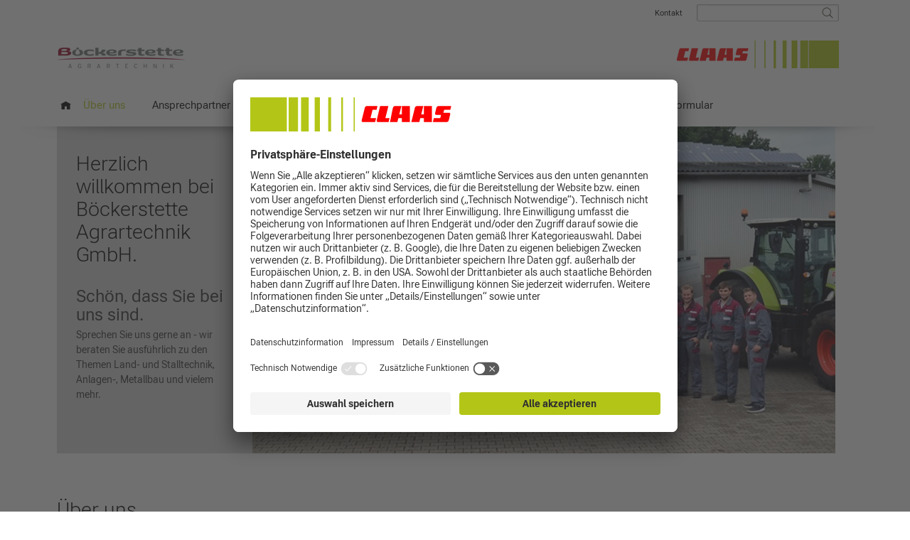

--- FILE ---
content_type: text/html;charset=UTF-8
request_url: https://boeckerstette.de/ueber_uns
body_size: 6487
content:
<!DOCTYPE html PUBLIC "-//W3C//DTD XHTML 1.0 Transitional//EN" "http://www.w3.org/TR/xhtml1/DTD/xhtml1-transitional.dtd">

<html xmlns="http://www.w3.org/1999/xhtml" xml:lang="en" lang="en">
<head>
    <meta charset="utf-8"/>
<meta http-equiv="content-type" content="text/html; charset=UTF-8"/>
<meta http-equiv="X-UA-Compatible" content="IE=Edge,chrome=1">

<script type="text/javascript">
    trackingEnabled = false;
</script><title>
Böckerstette Agrartechnik GmbH | Über uns</title>
<!-- Mobile viewport optimisation -->
<meta name="viewport" content="width=device-width, initial-scale=1.0">

<meta name="description" content="Sprechen Sie uns gerne an - wir beraten Sie ausführlich zu den Themen Land- und Stalltechnik, Anlagen-, Metallbau und vielem mehr."/>
<meta name="og:description" content="Sprechen Sie uns gerne an - wir beraten Sie ausführlich zu den Themen Land- und Stalltechnik, Anlagen-, Metallbau und vielem mehr."/>
<meta name="og:title" content="Herzlich willkommen bei Böckerstette Agrartechnik GmbH."/>
<meta name="og:image" content="/blueprint/servlet/resource/blob/1712026/b8891438f15b800e5d9bc2bd437f7c6a/ueber-uns-stage-pic-1-data.jpg"/>
  <link href="/blueprint/css/flexible-columns.css" rel="stylesheet" type="text/css"/>
<link href="/blueprint/css/claascom.css" rel="stylesheet" type="text/css"/>
<link href="/blueprint/css/claascom-header.css" rel="stylesheet" type="text/css"/>
<link href="/blueprint/css/claascom-footer.css" rel="stylesheet" type="text/css"/>
<link href="/blueprint/css/formulare.css" rel="stylesheet" type="text/css"/>
<link href="/blueprint/wmcss/webmgr.css" rel="stylesheet" type="text/css"/>
<link href="/blueprint/wmcss/webmgr_header.css" rel="stylesheet" type="text/css"/>
<link href="/blueprint/css/nx.dlc.css" rel="stylesheet" type="text/css"/>

<link href="https://cdn.claas.com/common/fonts/CLAASCultiva/complete/CLAASCultivaWeb.css"
      rel="stylesheet" type="text/css" integrity="sha256-9ND2YMwkS596SzcO8zS3pAlL3taoVF9bPVXEaPhGtRM=" crossorigin="anonymous"/>

<link href="/blueprint/css/jquery.fancybox-new.css" rel="stylesheet" type="text/css"/>
<link href="/blueprint/css/tango/skin.css" rel="stylesheet" type="text/css"/>
<link href="/blueprint/css/mediaqueries.css" rel="stylesheet" type="text/css">
<link href="/blueprint/css/nx.fancybox.css" rel="stylesheet" type="text/css"/>
<link href="/blueprint/css/jquery.mCustomScrollbar.css" rel="stylesheet" type="text/css"/>


<!-- Scripts -->
<script type="text/javascript">

  // Global ContextPath for use in Plugins;
  var contextPath = "/blueprint";
  // MessageContainer
  var jsMessages ={};
  jsMessages.newsExpandable_close = "schließen";
  jsMessages.newsExpandable_moreLink = "weiterlesen";
  //Webtrends CLAASCOMBL-1050
  jsMessages.wt_cookieDeactivated = "Die Datenspeicherung ist derzeit aktiv - Klicken Sie hier, um der Datenspeicherung zu widersprechen."
  jsMessages.wt_cookieActivated = "Die Datenspeicherung ist inaktiv - Klicken Sie hier, um die Datenspeicherung zu aktivieren."
  jsMessages.wt_popup_active_title = "Widerruf der Datenspeicherung"
  jsMessages.wt_popup_active_text = "Der Datenerhebung und Datenspeicherung durch Webtrends und Google Analytics wurde mit Wirkung für die Zukunft widersprochen."
  jsMessages.wt_popup_inactive_title = "Akzeptanz der Datenspeicherung"
  jsMessages.wt_popup_inactive_text = "Das Cookie zur Datenerhebung und Datenspeicherung durch Webtrends und Google Analytics wurde gesetzt"

  
  var consoleStorageLog = window.localStorage ? window.localStorage.getItem('consoleLog') : null;
  if (consoleStorageLog == null || consoleStorageLog != 'true') {
    console.log = function () {
    };
  }
  </script>

<script type="text/javascript" src="/blueprint/js/jquery.min.js"></script>
<script type="text/javascript" src="/blueprint/js/jquery-migrate.min.js"></script>
<script type="text/javascript" src="/blueprint/js/jquery.utils.js"></script>
<script type="text/javascript" src="/blueprint/js/jquery.cookie.js"></script>
<script type="text/javascript" src="/blueprint/wmjs/nx.onmediaquery_wm.min.js"></script>
<script type="text/javascript" src="/blueprint/js/nx.picturefill.js"></script>
<script type="text/javascript" src="/blueprint/js/jquery.fancybox.min.js"></script>
<script type="text/javascript" src="/blueprint/js/jquery.mousewheel.pack.js"></script>
<script type="text/javascript" src="/blueprint/js/jquery.tools.min.js"></script>
<script type="text/javascript" src="/blueprint/js/jquery.jcarousel.min.js"></script>
<script type="text/javascript" src="/blueprint/js/jquery.touchSwipe.min.js"></script>

<script type="text/javascript" src="/blueprint/js/jquery.resizeend.js"></script>
<script type="text/javascript" src="/blueprint/js/jquery.scrollTo-min.js"></script>

<script type="text/javascript" src="/blueprint/js/slick.min.js"></script>

<script type="text/javascript" src="/blueprint/js/jquery.cycle2.min.js"></script>
<script type="text/javascript" src="/blueprint/js/jquery.cycle2.carousel.js"></script>
<script type="text/javascript">
if ($.browser.safari) {
	$.getScript(contextPath + "/js/jquery.cycle2.swipe.min.js", function () {});
}
</script>
<script type="text/javascript" src="/blueprint/js/stacktable.js"></script>
<script type="text/javascript" src="/blueprint/js/postscribe.js"></script>
<script type="text/javascript" src="/blueprint/js/nx.fancybox.js"></script>
<script type="text/javascript" src="/blueprint/js/jquery.mousewheel.min.js"></script>
<script type="text/javascript" src="/blueprint/js/jquery.mCustomScrollbar.concat.min.js"></script>
<script type="text/javascript" src="/blueprint/js/claascom.js"></script>
<script type="text/javascript" src="/blueprint/wmjs/jquery.matchHeight.js"></script>
<script type="text/javascript" src="/blueprint/wmjs/webmgr.js"></script>

<link rel="apple-touch-icon" href="/blueprint/images/apple-touch-icon-precomposed.png" />

<!-- Usercentrics Consent Style Adjustments-->
<style>
#usercentrics-root header, #usercentrics-root nav {
    background-color: transparent;
}


.uc-embedding-container {
    min-height: 120px;
    overflow: hidden;
}

.nx-youtube-videos .uc-embedding-container {
    position: absolute;
    top: 0;
}

.uc-embedding-container:after {
    content: '\A';
    position: absolute;
    width: 100%;
    height: 100%;
    top: 0;
    left: 0;
    background: rgba(51,51,51,0.7);
}

.uc-embedding-container .uc-embedding-wrapper {
    padding: 36px 27px 10px;
    z-index: 1;
}

.uc-embedding-container .uc-embedding-wrapper > span {
    display: none;
}

.uc-embedding-container .uc-embedding-wrapper > h3 {
    font-family: 'CLAASNeueHelvetica45Light', arial !important;
    font-size: 24px !important;
    font-weight: normal !important;
    line-height: 26px !important;
    margin-bottom: 10px  !important;;
    text-align: left;
}

.uc-embedding-container .description-text {
    font-family: 'CLAASNeueHelvetica45Light', arial;
    text-align: left;
}

.uc-embedding-container .uc-embedding-buttons button {
    font-family: 'CLAASNeueHelvetica45Light', arial;
    font-size: 14px;
    color: #303030;
    background: #f5f5f5;
    transition: background-color 0.2s ease-in-out;
}

.uc-embedding-container .uc-embedding-buttons button:hover {
    background: #dcdcdc;
}

.uc-embedding-container .uc-embedding-buttons button.uc-embedding-accept {
    background: #b3c618;
}

.uc-embedding-container .uc-embedding-buttons button.uc-embedding-accept:hover {
    background: #8a9912
}

.uc-embed h4, .uc-embed h5 {
    font-family: 'CLAASNeueHelvetica65Medium', arial;
    font-size: 14px !important;
    font-weight: normal !important;
    line-height: 20px;
    margin: 10px 0 5px 0;
}

.uc-embed h4.uc-embed-list-headline-description  {
    font-family: 'CLAASNeueHelvetica45Light', arial;
    font-size: 14px !important;
    font-weight: normal;
    line-height: 20px;
    margin: 10px 0 5px 0;
}

.uc-embed h3 {
    font-size: 16px;
    margin-left: 10px;
}

h2.uc-embed-headline {
display: none;
}

.uc-embed-subelement ul.uc.uc-list {
padding-left: 35px !important;
}

.uc-embed ul > li {
    background: none !important;
    padding-left: 0 !important;
}


</style>
<!-- End Usercentrics Consent Style Adjustments--><!-- Usercentrics Consent Tool -->
<script type="application/javascript">
if (new URLSearchParams(document.location.search.substring(1)).get('utm_hidecmp') == "1") {
   var UC_UI_SUPPRESS_CMP_DISPLAY=true;
}
</script>
<meta data-privacy-proxy-server="https://privacy-proxy-server.usercentrics.eu">
<script id="usercentrics-cmp" data-settings-id="kSWigdi6o" data-language="de"  src="https://app.usercentrics.eu/browser-ui/latest/loader.js" async></script>
<script type="application/javascript" src="https://privacy-proxy.usercentrics.eu/latest/uc-block.bundle.js"></script>
<!-- End Usercentrics Consent Tool --><!-- pbe head-->
    <!-- EOF pbe head -->
</head>

<body class="wm js-no-touch" data-content-id="1191442" data-context-id="1191442">
<!-- Empty span for detecting media queries -->
<span style="display:none" id="mq" ></span>

<ul class="ym-skiplinks">
  <li><a class="ym-skip" href="#nav">Skip to navigation (Press Enter)</a></li>
  <li><a class="ym-skip" href="#main">Skip to main content (Press Enter)</a></li>
</ul>
<div id="header">
  <div class="ym-wrapper">
    <div class="ym-wbox">
      <div class="ym-clearfix header-top">

        <div id="logo" class="">
          <div class="logo-1 ">

            <a href="/">
              <img src="/blueprint/servlet/resource/blob/1191730/bb3ec30431959d7a52a0eabd57867a7a/logo_2_large-data.png"  class="cmpicture logo_xl " 
           style="" title=""  />
      <img src="/blueprint/servlet/resource/blob/1191732/ad09ca901f37f7f0877deedef3e699d4/logo_2_small-data.png"  class="cmpicture logo_xs " 
           style="" title=""  />
      </a>
          </div>



          <div class="logo-2">
            <img src="/blueprint/servlet/resource/blob/1103774/850197c99e9a740e883591547c318dfa/claas-logo-progression-rechts-large-data.jpg"  class="cmpicture logo_xl " 
           style="" title=""  />
      <img src="/blueprint/servlet/resource/blob/1103776/ea7920c8305063e4241b00a336312326/claas-logo-progression-rechts-small-data.jpg"  class="cmpicture logo_xs " 
           style="" title=""  />
      </div>
        </div>

        <div class="header-info ym-clearfix">
          <div id="topnavi" class="ym-hlist ">
            <ul>
              <li><a href="/kontaktformular">Kontakt</a>
</li>
<script type="text/javascript">
	var showBreakingNews = false;

	</script>



</ul>
          </div>

          <div id="search" class="search">
            



<!-- jQuery-ui -->
<link rel="stylesheet" href="/blueprint/js/jquery-ui-1.10.3.custom/css/claas-theme/jquery-ui-1.10.3.custom.css" />
<script src="/blueprint/js/jquery-ui-1.10.3.custom/js/jquery-ui-1.10.3.custom.min.js"></script>


<!-- autosuggest link -->
<form class="ym-searchform" action="/blueprint/servlet/action/wm-de-boeckerstette-de/93336/search" method="get">
  <button class="ym-searchbutton" type="image"></button>
  <div class="ym-searchform-left">
    <input class="ym-searchfield" type="text" value="" name="query" />
    </div>
</form>
<script type="text/javascript">
	$(function() {

		$("input.ym-searchfield").autocomplete({
			//appendTo : "#search form.ym-searchform",
			position : {
				of : "#search form.ym-searchform"
			},
			collision : "fit",
			source : function(request, response) {
				$.ajax({
					url : '/blueprint/servlet/action/wm-de-boeckerstette-de/93336/search',
					dataType : 'json',
					data : {
						rootNavigationId: 1191712,
						query:request.term
					},
					success : function(data) {
						response($.map(data, function(item) {
							return {
								label : item.label,
								value : item.value
							}
						}));
					}
				})
			},
			minLength : 2,
			select : function(event, ui) {
				$(this).val(ui.item.value);
				$(this).parent().parent('form').submit();
			}
		});
	});
</script>
</div>



          <div class="clear"></div>




        </div>
      </div>

      <div id="nav" class="">
    <div class="menue-main open-nav"></div>

    <!-- language Selection common, wegmgr: -->
    <!-- language Selection cl-gr, cl-striftung  -->
    <div class="breadcrumb"></div>
<div class="ym-hlist">
    	<div class="mobileMenuContainer webmgrContainer"></div>
        <script type="text/javascript">
            

            var mainMenuMobileContent = '/ueber_uns?view=mobileNavigation';
            var mainMenuActiveId = '1191442';
			      var mainMenuMobileSiteKey = 'wm-de-boeckerstette-de';
      			var storeThisMenu = true;

        </script>

        <ul data-level="1" class="first">
            <li class="nav-home"><a href="/" title="Home"></a></li>
            <li class="active">
                    <a id="noflyout1" href="/ueber_uns">Über uns</a>
                    <div class="flyoutmenu-content">
                           </div>
                </li>
            <li >
                    <a id="noflyout2" href="/ansprechpartner">Ansprechpartner</a>
                    <div class="flyoutmenu-content">
                           </div>
                </li>
            <li >
                    <a id="flyout3" href="/unsere-marken">Unsere Marken</a>
                    <div class="flyoutmenu-content">
                           <div class="navwrapper" style="clear:left;">
        <div class="h6" ><a href="/unsere-marken/claas" class="productpreview" >
   CLAAS</a>
</div>

    <ul class="productflyoutlist">
        </ul>

    </div> <div class="navwrapper" >
        <div class="h6" ><a href="/unsere-marken/trelleborg" class="productpreview" >
  Trelleborg - Räder und Reifen für die Landwirtschaft</a>
</div>

    <ul class="productflyoutlist">
        </ul>

    </div> <div class="navwrapper" >
        <div class="h6" ><a href="/unsere-marken/rabe" class="productpreview" >
   Rabe</a>
</div>

    <ul class="productflyoutlist">
        </ul>

    </div> <div class="navwrapper" >
        <div class="h6" ><a href="/unsere-marken/dieker" class="productpreview" >
  Dieker - Professionelle Reinigungstechnik</a>
</div>

    <ul class="productflyoutlist">
        </ul>

    </div> <div class="navwrapper" >
        <div class="h6" ><a href="/unsere-marken/vaderstad" class="productpreview" >
  Sany Bagger</a>
</div>

    <ul class="productflyoutlist">
        </ul>

    </div> <div class="navwrapper" style="clear:left;">
        <div class="h6" ><a href="/unsere-marken/knies" class="productpreview" >
  Sunseeker</a>
</div>

    <ul class="productflyoutlist">
        </ul>

    </div> <div class="navwrapper" >
        <div class="h6" ><a href="/unsere-marken/bressel-lade" class="productpreview" >
  Bressel und Lade</a>
</div>

    <ul class="productflyoutlist">
        </ul>

    </div> <div class="navwrapper" >
        <div class="h6" ><a href="/unsere-marken/saphir" class="productpreview" >
  Saphir</a>
</div>

    <ul class="productflyoutlist">
        </ul>

    </div> <div class="navwrapper" >
        <div class="h6" ><a href="/unsere-marken/euro-jabelmann" class="productpreview" >
  Euro Jabelmann</a>
</div>

    <ul class="productflyoutlist">
        </ul>

    </div> <div class="navwrapper" >
        <div class="h6" ><a href="/unsere-marken/stihl" class="productpreview" >
  Stihl</a>
</div>

    <ul class="productflyoutlist">
        </ul>

    </div> <div class="navwrapper" style="clear:left;">
        <div class="h6" ><a href="/unsere-marken/honda" class="productpreview" >
  Honda</a>
</div>

    <ul class="productflyoutlist">
        </ul>

    </div> <div class="navwrapper" >
        <div class="h6" ><a href="/unsere-marken/castel-garden" class="productpreview" >
  Castel Garden</a>
</div>

    <ul class="productflyoutlist">
        </ul>

    </div> <div class="navwrapper" >
        <div class="h6" ><a href="/unsere-marken/tewe" class="productpreview" >
  Tewe Elektronic</a>
</div>

    <ul class="productflyoutlist">
        </ul>

    </div> <div class="navwrapper" >
        <div class="h6" ><a href="/unsere-marken/garant-kotte" class="productpreview" >
  Garant Kotte</a>
</div>

    <ul class="productflyoutlist">
        </ul>

    </div> </div>
                </li>
            <li >
                    <a id="noflyout4" href="/stalltechnik-metallbau">Stalltechnik | Metallbau</a>
                    <div class="flyoutmenu-content">
                           </div>
                </li>
            <li >
                    <a id="noflyout5" href="/kundendienst">Kundendienst</a>
                    <div class="flyoutmenu-content">
                           </div>
                </li>
            <li >
                    <a id="noflyout6" href="/shop">Shop</a>
                    <div class="flyoutmenu-content">
                           </div>
                </li>
            <li >
                    <a id="noflyout7" href="/kontaktformular">Kontaktformular</a>
                    <div class="flyoutmenu-content">
                           </div>
                </li>
            </ul>
    </div>
</div>
<div id="homepagepapercut1" class="homepagepapercut">&nbsp;</div>
      


</div>
  </div>
</div>
<div id="main" xmlns="http://www.w3.org/1999/html">
  <div class="ym-wrapper cl-styleguide-wrapper">
    <div class="ym-wbox">
      <div class="main">

        <section class="ym-grid linearize-level-2">
    <article class="ym-box ym-equalize productDetailTeaser" >
        <div class="ym-g25 ym-gl productDetailTeaserText">
            <div class="productDetailTeaserTextInner">
        <h2 class="headline-h1">Herzlich willkommen bei Böckerstette Agrartechnik GmbH.</h2>
        <h3>Schön, dass Sie bei uns sind.</h3>
        <div>
                <div><p>Sprechen Sie uns gerne an - wir beraten Sie ausführlich zu den Themen Land- und Stalltechnik, Anlagen-, Metallbau und vielem mehr.</p></div></div>
        </div></div>
        <div class="ym-g75 ym-gr " id="videojs_176048" style="max-width: 100%">
            <div class="cmpicture  "  style="" data-picture data-alt=""
                          data-title="">
          <div data-src="/blueprint/servlet/resource/image/1712026/buehne_text/480/270/c6e519de74348296a753008b5b14c7bd/lc/ueber-uns-stage-pic-1.jpg"></div>
        <div data-src="/blueprint/servlet/resource/image/1712026/buehne_text/768/430/c6e519de74348296a753008b5b14c7bd/lj/ueber-uns-stage-pic-1.jpg" data-media="(min-width: 490px)"></div>
        <div data-src="/blueprint/servlet/resource/image/1712026/buehne_text/820/460/c6e519de74348296a753008b5b14c7bd/dr/ueber-uns-stage-pic-1.jpg" data-media="(min-width: 1000px)"></div>
        <!--[if (lt IE 9) & (!IEMobile)]>
        <div data-src="/blueprint/servlet/resource/image/1712026/buehne_text/820/460/c6e519de74348296a753008b5b14c7bd/dr/ueber-uns-stage-pic-1.jpg"></div>
        <![endif]-->
        <!-- Fallback content for non-JS browsers. Same img src as the initial, unqualified source element. -->
        <noscript>
          <img src="/blueprint/servlet/resource/image/1712026/buehne_text/480/270/c6e519de74348296a753008b5b14c7bd/lc/ueber-uns-stage-pic-1.jpg" title="" alt="" >
        </noscript>
              <img src="/blueprint/servlet/resource/image/1712026/buehne_text/820/460/c6e519de74348296a753008b5b14c7bd/dr/ueber-uns-stage-pic-1.jpg" 
                   style="" title=""  />
      </div>
    </div>
        <div style="clear:both;"/>

    </article>
    <article id="productDetailTeaserTextUnder" class="ym-box ym-equalize productDetailTeaserTextUnder">
        <div class="productDetailTeaserTextInner">
        <h2 class="headline-h1">Herzlich willkommen bei Böckerstette Agrartechnik GmbH.</h2>
        <h3>Schön, dass Sie bei uns sind.</h3>
        <div>
                <div><p>Sprechen Sie uns gerne an - wir beraten Sie ausführlich zu den Themen Land- und Stalltechnik, Anlagen-, Metallbau und vielem mehr.</p></div></div>
        </div></article>

</section>

<script type="text/javascript">
    $(document).on("onmediaquery",function () {
    	if(MQ.getContext() == "769px" || MQ.getContext() == "1024px"){

        
            var slideUp = false;
          

        //console.log('SlideUp '+slideUp);

	        if (slideUp === true) {
				console.log("Stage is set to slide Up");
				$(".main > section").css('height', '100px');
				$("#contentArea").addClass("contentArea");
				$("#subnavWrapper").addClass("subnavWrapper");
				$("#stagebuttonwrapper").css("display", "block");
				$("#stagebuttonwrapper").clicktoggle(
					function () {
						var self = $(this);
						$(".main > section").animate({
							height:$('.main > section > article').height()+'px'
							}, 1000, function () {
							self.addClass('open');
						});
					},
					function () {
						var self = $(this);
						$(".main > section").animate({
							height:'100px'
						}, 1000, function () {
						self.removeClass('open');
						});
					}
				);
		}
	}
});

</script>
<div class="ym-column linearize-level-1 overflow-visible-for-mobile " id="contentArea">

          <div class="ym-col1">
              <div class="ym-cbox">
                <h2  id="cid1191446" class="headline-h1">Über uns</h2>
<section  class="ym-grid linearize-level-2 additionalTopicsContainer">
        <article class="ym-g33 ym-gl moretopicsContainer " >
        <div id="moretopics_1191448" class="ym-gbox moretopics_1191448 ym-gbox">
            <!-- content -->
            <a href="/ueber_uns/unternehmen"  >

                <div class="cmpicture img "  style="" data-picture data-alt=""
                          data-title="">
          <div data-src="/blueprint/servlet/resource/image/1712028/inline_s_s/480/267/4bb550e462403db166e45f20d8034a64/OJ/unternehmen_teas.jpg"></div>
        <div data-src="/blueprint/servlet/resource/image/1712028/inline_s_s/210/117/4bb550e462403db166e45f20d8034a64/ES/unternehmen_teas.jpg" data-media="(min-width: 490px)"></div>
        <div data-src="/blueprint/servlet/resource/image/1712028/inline_s_s/260/145/4bb550e462403db166e45f20d8034a64/yQ/unternehmen_teas.jpg" data-media="(min-width: 1000px)"></div>
        <!--[if (lt IE 9) & (!IEMobile)]>
        <div data-src="/blueprint/servlet/resource/image/1712028/inline_s_s/260/145/4bb550e462403db166e45f20d8034a64/yQ/unternehmen_teas.jpg"></div>
        <![endif]-->
        <!-- Fallback content for non-JS browsers. Same img src as the initial, unqualified source element. -->
        <noscript>
          <img src="/blueprint/servlet/resource/image/1712028/inline_s_s/480/267/4bb550e462403db166e45f20d8034a64/OJ/unternehmen_teas.jpg" title="" alt="" >
        </noscript>
              <img src="/blueprint/servlet/resource/image/1712028/inline_s_s/260/145/4bb550e462403db166e45f20d8034a64/yQ/unternehmen_teas.jpg" 
                   style="width:100%" title=""  />
      </div><div class="additionalTopicTitle">
                <span ><strong>Unternehmen</strong></span></div>
            </a>
        </div>
    </article>
<article class="ym-g33 ym-gl moretopicsContainer " >
        <div id="moretopics_1191450" class="ym-gbox moretopics_1191450 ym-gbox">
            <!-- content -->
            <a href="/ansprechpartner"  >

                <div class="cmpicture img "  style="" data-picture data-alt=""
                          data-title="">
          <div data-src="/blueprint/servlet/resource/image/1712030/inline_s_s/480/267/5c8040b5ae0fd9ca665dd73daa4b9c94/Mh/ap_teas.jpg"></div>
        <div data-src="/blueprint/servlet/resource/image/1712030/inline_s_s/210/117/5c8040b5ae0fd9ca665dd73daa4b9c94/gy/ap_teas.jpg" data-media="(min-width: 490px)"></div>
        <div data-src="/blueprint/servlet/resource/image/1712030/inline_s_s/260/145/5c8040b5ae0fd9ca665dd73daa4b9c94/mQ/ap_teas.jpg" data-media="(min-width: 1000px)"></div>
        <!--[if (lt IE 9) & (!IEMobile)]>
        <div data-src="/blueprint/servlet/resource/image/1712030/inline_s_s/260/145/5c8040b5ae0fd9ca665dd73daa4b9c94/mQ/ap_teas.jpg"></div>
        <![endif]-->
        <!-- Fallback content for non-JS browsers. Same img src as the initial, unqualified source element. -->
        <noscript>
          <img src="/blueprint/servlet/resource/image/1712030/inline_s_s/480/267/5c8040b5ae0fd9ca665dd73daa4b9c94/Mh/ap_teas.jpg" title="" alt="" >
        </noscript>
              <img src="/blueprint/servlet/resource/image/1712030/inline_s_s/260/145/5c8040b5ae0fd9ca665dd73daa4b9c94/mQ/ap_teas.jpg" 
                   style="width:100%" title=""  />
      </div><div class="additionalTopicTitle">
                <span ><strong>Ansprechpartner</strong></span></div>
            </a>
        </div>
    </article>
<article class="ym-g33 ym-gl moretopicsContainer " >
        <div id="moretopics_1191454" class="ym-gbox moretopics_1191454 ym-gbox">
            <!-- content -->
            <a href="/ueber_uns/jobs"  >

                <div class="cmpicture img "  style="" data-picture data-alt=""
                          data-title="">
          <div data-src="/blueprint/servlet/resource/image/1712032/inline_s_s/480/267/f3f6b105e9cadd0feeb348d00caea68f/hW/jobs_teas.jpg"></div>
        <div data-src="/blueprint/servlet/resource/image/1712032/inline_s_s/210/117/f3f6b105e9cadd0feeb348d00caea68f/CD/jobs_teas.jpg" data-media="(min-width: 490px)"></div>
        <div data-src="/blueprint/servlet/resource/image/1712032/inline_s_s/260/145/f3f6b105e9cadd0feeb348d00caea68f/zF/jobs_teas.jpg" data-media="(min-width: 1000px)"></div>
        <!--[if (lt IE 9) & (!IEMobile)]>
        <div data-src="/blueprint/servlet/resource/image/1712032/inline_s_s/260/145/f3f6b105e9cadd0feeb348d00caea68f/zF/jobs_teas.jpg"></div>
        <![endif]-->
        <!-- Fallback content for non-JS browsers. Same img src as the initial, unqualified source element. -->
        <noscript>
          <img src="/blueprint/servlet/resource/image/1712032/inline_s_s/480/267/f3f6b105e9cadd0feeb348d00caea68f/hW/jobs_teas.jpg" title="" alt="" >
        </noscript>
              <img src="/blueprint/servlet/resource/image/1712032/inline_s_s/260/145/f3f6b105e9cadd0feeb348d00caea68f/zF/jobs_teas.jpg" 
                   style="width:100%" title=""  />
      </div><div class="additionalTopicTitle">
                <span ><strong>Jobangebote</strong></span></div>
            </a>
        </div>
    </article>
</section>
<div class="ym-clearfix"></div>


</div>
            </div>
          <div id="col1Clearfix" class="ym-clearfix ym-col1-clearfix">&nbsp;</div>
            <div class="ym-col3 aside">
              </div>
          </div>

        </div>
    </div>
  </div>
</div>

<div class="overlay"></div>

<div id="footer">

    <div class="ym-wrapper">
        <div class="ym-wbox">
            <div class="ym-hlist footerLinks">
                <ul>
                	<li><a href="/ueber_uns/unternehmen/impressum">Impressum </a>
</li>
<li><a href="/ueber_uns/unternehmen/datenschutz">Datenschutz</a>
</li>
<li><a href="/ueber_uns/unternehmen/agb">AGB</a>
</li>
</ul>
            </div>
            <a href="#top" class="top-link">Top</a>
        </div>

      <div class="ym-wbox">
        <div class="ym-hlist socialMediaLinks">
          <ul>
            <script type="text/javascript">
	var showBreakingNews = false;

	</script>



<li class="link-socialmedia">
          <a href="https://www.facebook.com/B%C3%B6ckerstette-Agrartechnik-GmbH-133030393443878/timeline/" target="_blank" class="link-socialmedia">
            <img src="/blueprint/servlet/resource/blob/1100472/7d6c28e46a09e3a09d26854056895451/facebook_small-data.png"  class="cmpicture  " 
           style="" title=""  />
      </a>
        </li>
      </ul>
        </div>
        <div class="copyright">© Böckerstette Agrartechnik GmbH</div>
      </div>
    </div>
</div><div class="flyoutmenu-container">
<div class="ym-wrapper ym-clearfix"></div>
<div class="subnavflyoutnav subnavflyout ym-hlist">
	<div class="ym-wrapper">
        <ul>
            </ul>
	</div>
</div>
</div>
<!-- full skip link functionality in webkit browsers -->
<script src="/blueprint/css/yaml/core/js/yaml-focusfix.js"></script>
</body>
</html>


--- FILE ---
content_type: text/css;charset=UTF-8
request_url: https://boeckerstette.de/blueprint/css/claascom-header.css
body_size: 3739
content:
/* Header */

#header {
	background: #fff;
	padding: 0;
	margin-top: 0;
}

#header a,
#header .logo-1 a:hover{
	color: #000;
	text-decoration: none;
}

#header .header-top {
	height: 133px;

}

#header .header-info{
	position: absolute;
	margin: 0;
	padding: 0;
	left: 0;
	top:0;
	height: 105px;
	width: 100%;
	pointer-events: none;
}

#header .header-info #topnavi,
#header .header-info #search{
	pointer-events: all;
}

@media only screen and (min-width: 769px) {
	#header #logo .logo-1 .logo_xl,
	#header.group #logo .logo-2 .logo_xl{
        max-height: 60px;
		max-width: 237px;
	}

	#header #logo .logo_xs {
		display: none;
	}

	#header #logo .logo-2 a{
		max-height: 90px;
		width: auto;
	}
}

@media only screen and (max-width: 768px) {
	#header #logo .logo_xl {
		display: none;
	}
	#header #logo .logo_xs {
		display: block;
		max-width: 180px;
		/*width: auto;*/
		min-width:0;
	}
	#header #logo .logo-2 .logo_xs {
		float:right;
	}
}


#header .ym-wbox {
	position: relative;
}

#header #logo{
	position: relative;
	padding-top: 0px;
	top: 55px;
	width: 100%;
	height: 44px;
}


/* SonderfÃ¤lle: Gruppe, Stiftung, Webmanager Version 1 + Webmanager Version 2 (smallStage)*/

#header.group #logo {
	height: 60px;
	top: 55px;

}
#header.group #logo .logo-1,
.wm #header #logo .logo-1{
	position: absolute;
	left:0;
}
#header.group #logo .logo-1,
.wm #header #logo span.logo-text{
	font-family: 'CLAASCultivaWeb', sans-serif, arial;
	font-size: 27px;
  font-weight: 400;
  top: 3px;

}
.cl-stiftung #header.group #logo .logo-1{
	top: 15px;
}

#header.group #logo .logo-2,
.wm #header #logo .logo-2{
	position: absolute;
	right:0;
}
.cl-stiftung #header.group #logo .logo-2,
.wm #header #logo .logo-2{
	top: -15px;
}

#header.group #search,
.wm #header #search{
	top:6px;
}
#header.group #topnavi,
.wm #header #topnavi{
	right: 220px;
}

@media only screen and (max-width: 1100px) and (min-width: 769px) {
	#header.group #search,
	.wm #header #search{
		right: 25px;
	}
	#header.group #topnavi,
	.wm #header #topnavi{
		right: 245px;
	}
}

.wm #header #logo .logo-1,
.wm #header #logo .logo-2{
	bottom: 3px;
	top: auto;
}
.wm #header #logo .logo-2 .cmpicture{   /* Webmanager Variante 1 */
	position: absolute;
	bottom: 0;
	right:0;
	max-height: 60px;
	width: auto;
}
/*Webmanager Variante 2*/
.wm.smallStage #header #logo .logo-1 .cmpicture{
	max-height: 60px;
}
.wm.smallStage #header #logo .logo-2 .cmpicture{
	max-width:237px;
}

@media only screen and (max-width: 768px) {
	.wm #header #logo .logo-1,
	.wm #header #logo .logo-2{      /* Webmanager Variante 1 + 2 */
		width: 37%;
	}
	.wm #header #logo .logo-2{
		bottom: 0;
		top: auto;
	}

	.wm #header #logo .logo-2 .cmpicture{
		position: absolute;
		bottom: 0;
		right:0;
		max-height: 40px;
		width: auto;
	}

	/* Webmanager Variante 2 */
	.wm.smallStage #header #logo .logo-1 .cmpicture{
		max-height: 40px;
		width: auto;
		width: 100%;
	}
	.wm.smallStage #header #logo .logo-2 .cmpicture{
		max-width: 180px;
		width: 100%;
	}
}

/* SonderfÃ¤lle Ende*/


#topnavi {
	position: absolute;
	float: none;
	height: 25px;
	width: auto;
	background: none;
	overflow: visible;
	top: 8px;
	right: 0;
}
@media only screen and (max-width: 1100px) and (min-width: 769px) {
	#header #search,
	#header #topnavi{
		right: 25px;
	}
}

#topnavi ul {
	padding: 0;
	float: right;
}

#topnavi li.link-youtube,
#topnavi li.link-googleplus,
#topnavi li.link-twitter {
	margin-left: 2px;
}

#topnavi ul li.divider {
	border-left: 1px solid #000000;
	width: 1px;
	height: 15px;
	margin: 3px 0 5px 10px;
}

#topnavi li,
#topnavi li.link-facebook {
	margin: 0 0 0 9px;
	font-size: 11px;
	position: relative;
}

.ym-hlist ul li a, .ym-hlist ul li strong {
	color: #000;
	text-shadow: none;
	font-family: 'CLAASCultivaWeb', arial;
  font-weight: 400;
  padding: 0;
}
#topnavi ul.langSelector {
	position: absolute;
	display: block;
	top: 25px;
	list-style-type: none;
	left: 0;
	background-color: #fff;
	border: 1px solid #d8d7d7;
	z-index: 1;
	padding: 0 5px 0;
	width:100px;
}

#topnavi ul.langSelector li {
	margin: 0;
	float: none;
}
.js-no-touch #topnavi ul.langSelector li a:hover{
	color: #fff;
	color: #b3c618;
}

a.sf-with-ul {
	background: url(../images/arrow-black-down.png) no-repeat right 6px transparent !important;
	padding: 0 15px 0 0 !important;
}
a.sf-with-ul.active{
	background: url(../images/arrow-black-up.png) no-repeat right 6px transparent !important;
}


#search{
	font-size: 11px;
	position: absolute;
	top: 62px;
	right: 0;
	width: 200px;
}


.ym-searchform {
	background: url(../images/bg-search-input.gif) no-repeat 0 0;
	padding: 0;
	text-align: left;
	width: 63%;

}

@media screen and (min-width: 769px) {
  .ym-searchform {
    width: 100% !important;
  }
}

#search .ym-searchform{
	width: 100%;
}

.ym-searchform-left {
	margin: 0 35px 0 0;
	position: relative;
}

#search .search-cat {
	float: left;
	margin: 2px 0 0 0;
}

.ym-searchform .ym-searchfield {
	background: transparent;
	border: 0;
	box-shadow: none;
	margin: 0 0 0 5px;
	position: relative;
	display: block;
	padding: 6px 0 0 0;
	width: 97%;
}

.ym-searchform input[type="search"] {
	width: 57%;
	height: 24px;
}

.ym-searchform .ym-searchbutton {
	background: url(../images/button_search.png) no-repeat 8px 2px;
	width: 35px;
	height: 24px;
	padding: 0;
	float: right;
	margin: 0 -1px 0 0;
	border: 0;
}

.js-no-touch .ym-searchform .ym-searchbutton:hover {
	background: url("../images/button_search.png") no-repeat scroll 8px -18px transparent;
}

/* Retina Icon Suche*/
@media (-webkit-min-device-pixel-ratio: 1.1) {
	.ym-searchform .ym-searchbutton {
		background: url(../images/button_search-2x.png) no-repeat 8px 2px;
		background-size: 20px;
	}
}

/* --------------  Breakpoint 1024 Header ---------------- */
@media only screen and (max-width: 1100px) and (min-width: 769px) {
	#header{
		overflow: hidden;
	}
	.header-top,
	#nav{
		padding: 0 25px;
	}
}
/* --------------  Breakpoint 768 Header ---------------- */

@media only screen and (max-width: 768px) {
	#header {
		height: auto;
		position: relative;
		z-index: 500;
		min-height: 126px;
	}

	#header .header-top,
	#header.group .header-top {
		height: 110px;
		height: 80px;
	}

	#header #logo {
		margin: 0;
		/*padding: 20px 0;*/
		top: 25px;
	}
	.wm #header #logo{
		top: 15px;
	}

	#header.group #logo {
		margin: 0;
		padding: 0;
		top: 25px;
		z-index: 50;
	}

	#header #logo .logo-1,
	.wm #header #logo .logo-1 {
		position: absolute;
		left: 25px;
	}

	#header.group #logo .logo-1,
	.cl-stiftung #header.group #logo .logo-1{
		right: 25px;
		top: 56px;
		width: 50%;
		left: auto;
		height: 44px;
		font-size: 1.2em;
	}

	#header.group #logo .logo-1 a{
		position: absolute;
		right: 0;
		top: 10px;
		max-height: 44px;
		/*max-width: 768px;
		max-width: 120px;*/
		color: #ffffff;
	}

	.wm #header #logo .logo-2 span.logo-text{
		position: absolute;
		right: 0;
		top: 30px;
		color: #ffffff;
		height: 44px;
		font-size: 1.2em;
		z-index: 2000;
	}

	.wm #header #logo .logo-1-text{
		width: 100%;
		right: 25px;
		left: auto;
		bottom:0;
	}
	.wm #header #logo .logo-1 span.logo-text{
		position: absolute;
		right: 0;
		top: 30px;
		color: #ffffff;
		height: 44px;
		font-size: 1.2em;
		z-index: 2000;
	}

	#header.group #logo .logo-2,
	.wm #header #logo .logo-2 {
		right: 25px;
	}

	#header .header-info {
		width: auto;
		float: none;
		margin: 0;
		padding: 20px 50px 0;
	}

	#header #topnavi {
		display: none;
	}

	#header .header-info #search {
		/*margin: 0 0 0 300px;*/
		top: 85px;
		left: 73px;
		z-index: 51;
		width: 35px;
	}

	/* CLAASPRO-337 */
	.header-info #search.select-country-available {
		left: 25px !important;
	}

	.open-nav.select-country {
		padding-left: 60px !important;
	}

	#search .ym-searchform {
		background: url(../images/bg-search-input-mobile.gif) no-repeat top right;
		background-image: none;
		background-color: #ffffff;
		height: 35px;
		width: 35px;
		width: 100%;
		display: block;
		float: none;
	}

	.ym-searchform .ym-searchfield {
		margin: 0 5px 0 5px;
		font-size: 22px;
		width: 90%;
	}

	.ym-searchform .ym-searchbutton {
		margin: 0;
		top: -5px;
		position: relative;

	}

	#search .ym-searchform-left {
		margin: 0 35px 0 0;
	}

	.ym-searchform input[type="search"] {
		width: 90%;
		height: 34px;
		padding: 0 0 0 10px;
	}

	.ym-searchform .ym-searchbutton,
	.js-no-touch .ym-searchform .ym-searchbutton:hover,
	.js-no-touch .ym-searchform .ym-searchbutton:focus {
		/*float: left;*/
		background: url(../images/btn-search-input-mobile.png) no-repeat 0 0;
		background: url(../images/menue-search.png) no-repeat 0 0;
		background-size: 44px 44px;
		width: 44px;
		height: 44px;
		border-radius: 0;
		outline: none;
	}

	#search .search-cat {
		display: none;
	}
}

@media only screen and (max-width: 440px) {
	#header.group #logo .logo-1,
	.cl-stiftung #header.group #logo .logo-1{
		width: 35%;
		left: auto;
		height: 44px;
		font-size: 0.8em;
		top:59.5px;
	}

	#header.group #logo .logo-1 a,
	.cl-stiftung #header.group #logo .logo-1 a {
		font-size: .8em;
	}
}

@media only screen and (max-width: 768px) {
	#header.group #logo .logo-1 a,
	.cl-stiftung #header.group #logo .logo-1 a {
		font-size: .8em;
	}
}

/* --------------  Breakpoint 320 ---------------- */

@media only screen and (max-width: 320px) {
	#header .header-info {
		right: 20px;
	}

	#header.group #logo {
		/*margin: 15px 20px;*/
	}

	/* CLAASCM-308 */
	span.logo-text {
		font-size: .8em !important;
	}
}

/* ####################################################################### */
#nav .open-nav,
#nav .open-breadcrumb,
#nav ul li.overview {
	display: none;
}

#nav {
	margin-bottom: 11px;
	min-height: 34px;
}

#nav,
.ym-hlist {
	background: none;
}

#nav .mobileMenuContainer {
	display: none;
}

#nav .ym-hlist {
	display: block;
}

#nav .ym-hlist ul {
	margin: 0;
	padding: 0;
	font-size: 15px;
	position: relative;
}

#nav .ym-hlist ul li {
	margin: 0 2.5em 0 0;
}
@media only screen and (max-width: 1100px) and (min-width: 769px) {
	#nav .ym-hlist ul li {
		margin: 0 1.5em 0 0;
	}
}

#nav .ym-hlist ul li a,
#nav .ym-hlist ul li strong {
	color: #000;
	padding: 0;
}

.js-no-touch #nav .ym-hlist ul li > a:hover,
#nav .ym-hlist li.active > a,
#nav .ym-hlist li.open > a {
	color: #b3c618;
}

#nav .ym-hlist ul li.active strong {
	font-family: 'CLAASCultivaWeb', arial;
  font-weight: 700;
}

#nav .ym-hlist .mobileMenuContainer ul ul {
	position: absolute;
	left: 100%;
	top: 0;
	z-index: 100;
	display: none;
}


/* --------------  Breakpoint 768 MenÃ¼ ---------------- */
@media only screen and (max-width: 768px) {
	#nav .mobileMenuContainer {
		display: block;
	}

	#nav {
		background: #4a4a43;
		position: relative;
		z-index: 20;
		min-height: 45px;
	}

	#nav .open-nav,
	#nav .open-breadcrumb {
		display: block;
		color: #fff;
		padding: 0 50px;
		line-height: 45px;
		background: url(../images/icon-plus-white.png) no-repeat 90% center;
	}

	#nav .open-nav {
		font-family: 'CLAASCultivaWeb';
    font-weight: 700;
  }

	#nav .open-breadcrumb {
		display: none;
		background-color: #666666;
	}

	#nav .open-breadcrumb.active {
		display: block;
	}

	#nav .open-nav.active {
		background: url(../images/icon-minus-white.png) no-repeat 90% center;
	}

	#nav .open-nav.active + .breadcrumb + .ym-hlist {
		display: block;
	}

	#nav .open-nav.loading {
		background: url(../images/loading_small.gif) no-repeat 20px center;
	}

	#nav .ym-hlist {
		display: none;
		position: absolute;
		top: 45px;
		z-index: 500;
		width: 374px;
		overflow: hidden;
	}

	#nav .ym-hlist > ul {
		display: none;
	}

	#nav .mobileMenuContainer {
		width: 2000px;
	}

	#nav .mobileMenuContainer ul {
		width: 374px;
		float: left;
	}

    #nav .ym-hlist ul li {
        float: none;
        border-bottom: 1px solid #cccccc;
        background: #fff !important;
        display: block;
        margin: 0;
        padding: 13px 50px 14px 50px;
    }
    #nav .ym-hlist ul li.metaNav a {
        color: #999;
        line-height: inherit;
    }

	#nav ul li.breadcrumb,
	#nav ul li.main {
		display: block;
		background-color: #999999 !important;
		color: #fff;
		font-family: 'CLAASCultivaWeb', arial;
    font-weight: 700;
  }

	.ym-hlist ul li.active {
		background: #fff;
		color: #b3c618;
	}

	#nav .ym-hlist ul li.hassub,
	.js-no-touch #nav .ym-hlist ul li.hassub:hover,
	.js-no-touch #nav .ym-hlist ul li.hassub strong:hover {
		background: url(../images/arrow-black-right-big.png) no-repeat 90% center !important;
		background-color: #fff !important;
		color: #000;

	}

	#nav .ym-hlist ul li.hassub {
		cursor: pointer;
	}

	#nav .ym-hlist ul.last li a,
	.js-no-touch #nav .ym-hlist ul.last li a:hover,
	.js-no-touch #nav .ym-hlist ul.last li strong a:hover {
		background: none !important;
	}

	#nav .ym-hlist ul li.breadcrumb,
	.js-no-touch #nav .ym-hlist ul li.breadcrumb:hover,
	.js-no-touch #nav .ym-hlist ul li.breadcrumb strong:hover {
		background: #999 url(../images/arrow-white-left-big.png) no-repeat 90% center !important;
		color: #fff;
	}

	#nav .ym-hlist ul li.main,
	.js-no-touch #nav .ym-hlist ul li.main:hover,
	.js-no-touch #nav .ym-hlist ul li.main strong:hover {
		color: #fff;
		cursor: default;
		background-color: #999 !important;
	}

	#nav .ym-hlist ul li.active ul {
		/* display:block; */
	}
}



/* --------------  Breakpoint 320 MenÃ¼ ---------------- */
@media only screen and (max-width: 320px) {
	#nav {
		background: #4a4a43;
	}

	#nav .open-nav,
	#nav .open-breadcrumb {
		padding-left: 20px;
		padding-right: 20px;
	}

	#nav .ym-hlist {
		width: 100%;
	}

	#nav .ym-hlist .mobileMenuContainer ul li {
		padding: 13px 20px 14px;
		width: auto;
	}
}

#nav{
	position: relative;
}
@media screen and (min-width: 769px){
	#nav .menue-main,
	#nav .menue-search,
	#nav .menue-language{
		display: none;
	}
}
#nav .open-nav{
	background-image: none;
}
#nav .menue-main.active{
	background: url(../images/menue-main-hover.png) no-repeat 0 0;
	-webkit-background-size: 45px 45px ;
	background-size: 45px 45px;
}
#nav .menue-main{
	width: 45px;
	height: 45px;
	background: url(../images/menue-main.png) no-repeat 0 0;
	-webkit-background-size: 45px 45px ;
	background-size: 45px 45px;
	position: absolute;
	left: 20px;
	top:0px;

}
#nav .menue-search{
	width: 44px;
	height: 44px;
	background: url(../images/menue-search.png) no-repeat 0 0;
	-webkit-background-size: 44px 44px ;
	background-size: 44px 44px;
	/*background-color: #cc0000;*/
	position: absolute;
	left: 80px;
	top:0px;

}
#nav .menue-language{
	font-family: 'CLAASCultivaWeb';
  font-weight: 700;
  position: absolute;
	left: 110px;
	top:0px;

}
#nav .menue-language-icon{
	width: 44px;
	height: 44px;
	cursor: pointer;
}
#nav .menue-language-content{
 	border: 1px solid #ededed;
	background-color: #ffffff;
	padding: 20px;
	position: relative;
	display: none;
	left: -9px;
}
#nav .menue-language-content.active{
	display: block;
}

#nav .menue-language a{
	color: #999999;
}

#nav .menue-language a,
#nav .menue-language span {
	width: 20px;
	height: 20px;
	display: block;
}

#nav .menue-language .active{
	color:#ededed;
}

#nav .menue-language .divider{
	width: 20px;
	height: 1px;
	border-bottom: 1px solid #ededed;
	margin: 15px 0;
	display: inline-block;
	position: relative;
	top: 2px;
}

#nav .ym-searchform .ym-searchbutton{
	float: left;
}

.nav-home{
	width: 25px;
	height: 25px;
	background: url(../images/menue-home.png) no-repeat 0 0;
	position: relative;
	top: 3px;
	margin-right:0.8em !important;
}
.nav-home a{
	width: 25px;
	height: 25px;
}

/* Sonderfall: Eventpage */

@media only screen and (min-width: 769px) {
	body.ci-eventpage #header {
		margin-bottom: 30px;
	}
}


--- FILE ---
content_type: text/css;charset=UTF-8
request_url: https://boeckerstette.de/blueprint/wmcss/webmgr.css
body_size: 4013
content:
/*
Farben: claas-grÃ¼n  #b3c618
Grau Randspalte (nur Startseite): #d8d7d7
Grau Footer #666666
Grau Contentbereich #D7D7D7

Hintergrund Grau: #EEEEEE
Claas hellgrau: #D7D7D7
Claas mittelgrau: #999999
Claas dunkelgrau: #696969

*/
div.h3 , h2.h3 {
	font-family: 'CLAASCultivaWeb';
  font-weight: 700;
  font-size: 100%;
	line-height: 1.5em;
	margin: 0 0 1.5em 0;
}
div.no-margin, h2.no-margin{
	margin: 0;
}

/* BASIS-LAYOUT */
.mainSmallStage .ym-column {
	margin: 0 0 0;
}
body.smallStage #contentArea{
	margin: 0 0 50px;
}
body.smallStage #homepageteaser{
	margin: 0 0 62px;
}

@media only screen and (min-width: 769px){
	body.smallStage #homepageteaser .info{
		bottom: 35px;
		height: 70%;
	}
	body.smallStage #homepageteaser .info .inner {
		padding: 15px;
	}
	body.smallStage #homepageteaser .info h1.title,
	body.smallStage #homepageteaser .info  h2.title{
		font-size: 24px;
	}

	/*CLAASCM-332*/
	body.smallStage #homepageteaser .info .title + h2 {
		font-size: 20px;
	}

	body.smallStage #homepageteaser .info a  {
		bottom: 15px;
	}
}

/*@media only screen and (max-width: 768px){
	body.smallStage #homepageteaser {
		margin: 0 -50px 50px;
	}
}*/
body.smallStage #homepagepapercut1,
body.smallStage #homepagepapercut2{
	background-image: none;
}

/* FLYOUT-MENÃœ */

.wm .flyoutmenu-container .navwrapper{
	margin-bottom: 0;
	width: auto;
}
.wm .flyoutmenu-container h6,
.wm .flyoutmenu-container .h6 {
	border-bottom: 0;
}
/* RANDSPALTE  */
.ym-col3 .ym-cbox{
	padding: 0;
}
/* graue RANDSPALTE auf der Startseite */
.ci-home .ym-col3.aside .ym-cbox{
	border-bottom: 50px solid #ffffff;
}

.ci-home .ym-col3.aside .ym-cbox > * {
	background-color: #d8d7d7;
	padding-right: 10px;
	padding-left: 10px;
	padding-bottom: 50px;
	margin-bottom: 0;
}

.ci-home .ym-col3.aside .ym-cbox .product-configurator-widget {
	padding: 0;
	margin-bottom: 30px;
}

.ci-home.smallStage .ym-col3.aside .ym-cbox{
	border-bottom: 0;
}
.ci-home.smallStage #contentArea{
	border-bottom: 0;
}

.ci-home .ym-col3.aside .ym-cbox > div{
}
.ci-home .aside-element.grey{
	padding-top: 10px;
}
@media only screen and (min-width: 769px){
	.ci-home .ym-col3 .aside-element{
		padding-left: 10px;
		padding-right: 10px;
	}
}
.ci-home .ym-col3 .aside-element{
	padding-top: 9px;
}




/* EVENTCENTER & NEWSCENTER OHNE FILTERUNG  */
.filterContainerEventcenter,
.filterContainerNewsArchive{
	display: none;
}


/* TEASER-COLLECTION */
.collection-element{
	padding: 0 1.5em 0 0;
}
.collection-element .title {
	font-size: 24px;
	line-height: 30px;
	margin: 0 0 33px 0;
	margin: 0 0 40px 0;
	font-family: 'CLAASCultivaWeb',arial;
	font-weight: 400;
	margin: 0 0 34px 0;
}
.teaser-element .title,
.miniarticleContainer .collection-element .title {
	margin: 0 0 4px 0;
}
.collection-element .event-list {
	margin: 0 0 30px 0;
	padding: 0;
	list-style-type: none;
}
.collection-element .event-list {
	margin: 0 0 30px 0;
	padding: 0;
	list-style-type: none;
}
.collection-element .event-list li .date {
	float:left;
	width:94px;
}

#contentArea .collection-element .event-list li {
	border-bottom:1px solid #cccccc;
	padding:5px 0;
	margin:0;
	line-height:18px;
	background: none;
}
.collection-element .event-list li .event {
	margin-left:94px;
}
.collection-element .event-list li > a.more {
	margin:10px 0 20px 0;
}
.collection-element .event-list li.list-head {
	border-bottom:1px solid #000;
}

.collection-element .event-list li.list-head a,
.collection-element .event-list li.list-head  {
	padding:0 14px 0 0;
	font-family:'CLAASCultivaWeb';
  font-weight: 700;
}
.collection-element .event-list li .more {
	margin:0;
}

.collection-element .more a,
.collection-element a.more,
.collection-element dd a{
	background: url(../images/arrow-black-right.png) no-repeat right center;
	padding-right: 12px;
	text-decoration: none;
	display: inline-block;
}
.js-no-touch .collection-element .more a:hover,
.js-no-touch .collection-element a:hover.more,
.js-no-touch .collection-element dd a:hover{
	background: url(../images/arrow-green-right.png) no-repeat right center;
}

.js-no-touch .collection-element a:hover .text{
	color: #000000;
}

/* CLAASPRO-175 */
.collection-element.news-element .item + .more {
	margin-top: 14px;
}

/* TODO: Ã¼berflÃ¼ssig??? */
.teaser-container .inner{
	padding: 0 1.5em 0 0;
}
/*  WIDGETS STARTSEITE   >>>>>>>>>>>>>>>>>>>>>>>>>>>>>>>>>>>>>>>> */
/* NewsWidget */
.news-element .item{
	border-bottom: 1px solid #cccccc;
	padding: 5px 0;
	line-height: 18px;
}
/* EventWidget */
#contentArea .ym-col1 article ul.event-list{
	margin-top: 0;
	overflow: visible;
}

/* ContactSearchWidget - Vertriebspartnersuche*/
#contentArea .contactsearch-element #formWrapper{
	overflow: visible;
}
#contentArea .contactsearch-element #formWrapper ul li{
	width: 100%;
}
#contentArea .contactsearch-element #formWrapper label{
	font-family: 'CLAASCultivaWeb';
  font-weight: 700;
}
#contentArea .contactsearch-element #formWrapper input[type=text]{
	width: 99%;
	padding-left:0;
	padding-right:0;
	box-shadow:	none;
	text-indent: 8px;
}
#contentArea .contactsearch-element #formWrapper button.formbutton{
	width: 99%;
	margin: 30px 0 4px 0;
}

/*
.wm #homepageteaser{
	width: 820px;
} */

@media only screen and (max-width: 991px){   /*cl-pw-de: 768*/
	.linearize-level-2 .ym-g33 {
		float: left;
		width: 50% !important;
	}
	.linearize-level-2.miniarticleContainer .ym-g33 {
		float: left;
		width: 50% !important;
	}
}

.nx-gbox .ym-gl.ym-g33:not(.nx-float-img),
.nx-gbox .ym-gr.ym-g33:not(.nx-float-img) {
	width: 32% !important;
}

@media only screen and (max-width: 620px){
	.linearize-level-2 .ym-g33,
	.linearize-level-2.miniarticleContainer .ym-g33{
		float: none;
		width: 100% !important;
		margin-bottom: 50px !important;
	}
}



/*  WIDGETS STARTSEITE  <<<<<<<<<<<<<<<<<<<<<<<<<<<<<<<<<<<<<<<<<<<<<<<<<<<<<<<<< */
.widgetContainer{
}

.miniarticleContainer .collection-container{
	padding: 10px;
}
.miniarticleContainer .collection-container{
	background-color: #EEEEEE;
	display: table;
}
.miniarticleContainer .cmpicture img{
	border:0 !important;
}
.miniarticleContainer article{
}
.miniarticleContainer .productdetailimg{
	position: absolute;
}

.miniarticleContainer .text{
	margin-left: 64px;
	padding-left: 1.2em;
}

.miniarticleContainer .text p{
	/*display: inline-block;*/
}

/*  Logos der Partner in der rechten Randspalte <<<<<<<<<<<<<<<<<<<<<<<<<<<<<<<<<<<<<<<<<<<<<<<<<<<<<<<<< */
/* 	CLAASCM-291 */
.logo-elements .element img{
	max-width: 160px;
	margin-bottom: 15px;
}

/* CLAASPRO-197 */
.brand-overview.logo-elements .element {
	display: inline-block;
	vertical-align: middle;
	margin-right: 20px;
	margin-bottom: 20px;
}

.brand-overview.logo-elements .element:nth-of-type(5n) {
	margin-right: 0;
}

@media screen and (max-width: 1100px) {
	.brand-overview.logo-elements .element {
		margin-right: 79px;
	}
}

@media screen and (max-width: 1099px) {
	.brand-overview.logo-elements .element:nth-of-type(5n),
	.brand-overview.logo-elements .element {
		margin-right: 100px;
	}
}

@media screen and (max-width: 460px) {
	.brand-overview.logo-elements .element:nth-of-type(5n),
	.brand-overview.logo-elements .element {
		display: block;
		margin: 0 auto 30px;
		width: 200px;
	}
}

.brand-overview.logo-elements img {
	max-width: 200px;
	width: 200px;
}

.brand-overview.logo-elements .claas-products img {
	-webkit-filter: grayscale(100%);
	filter: grayscale(100%);
}

.brand-overview.logo-elements .claas-products img:hover {
	-webkit-filter: grayscale(0);
	filter: grayscale(0);
}

@media only screen and (max-width: 768px){
	.logo-elements .element{
		display: inline-block;
		margin-right: 10px;
	}
	.logo-elements .element img{
		max-width: 160px;
	}

	.brand-overview.logo-elements img {
		max-width: 200px;
	}
}

@media only screen and (max-width: 320px){
	.logo-elements .element{
		float: none;
	}
	.logo-elements .element img{
		max-width: 160px;
	}

	.brand-overview.logo-elements img {
		max-width: 200px;
	}
}

/* Seite Ansprechpartnersuche - Collection[contactSearch] */
.contactSearchContainer .filter{
	margin: 0 0 20px 0;
	padding: 0 1.5em 0 0;
}

.contactSearchContainer .styled-select {
	width: 100%;
	height: 27px;
	overflow: hidden;
	background: url(../images/formulare/select.gif) no-repeat right transparent;
	border:1px solid #bbbbbb;
	border-radius:1px;
	box-shadow: 0px 0px 3px #ccc
}

.contactSearchContainer .styled-select select {
	background: transparent;
	width: 110%;
	padding: 5px 5px 5px 5px;
	line-height: 1;
	border: 0;
	border-radius: 0;
	height: 27px;
	-webkit-appearance: none;
	color: #000000;
}

.contactSearchContainer .styled-select select option {
	padding: 5px 5px 5px 5px;
	color: #000000;
	line-height: 1;
	border: 1px;
	min-height: 20px;
}

.contactSearchContainer .collection-element > div {
	padding: 10px 10px 20px 10px;
	background-color: #EEEEEE;
	word-wrap:break-word;
}

.contactSearchContainer .collection-element img {
	margin-bottom: 3px;
  image-rendering: -webkit-optimize-contrast;
	width: auto;
	max-width: 92px;
}

.contactSearchContainer .collection-element p,
.aside-element.sidebar-contact p {
	line-height: 22px;
	margin: 0;
}

span.contact-icons {
	height: 20px;
	margin-bottom: 5px;
	padding-left: 30px;
	position: relative;
	white-space: nowrap;
	width: 20px;
}

span.ci-icon-phone:before {
	background: transparent url(../images/dealer/000999_27.png)no-repeat left center ;
}

span.ci-icon-mobile:before {
	background: transparent url(../images/dealer/001585_27.png)no-repeat left center ;
}

span.ci-icon-fax:before {
	background: transparent url(../images/dealer/001303_27.png)no-repeat left center ;
}

span.contact-icons:before,
span.ci-dealer-icons:before {
	background-size: 20px 20px !important;
	content: "";
	display: block;
	height: inherit;
	left: 0;
	position: absolute;
	top: 1px;
	width: inherit;
}

/*Kontaktelement in Randspalte*/
.sidebar-contact .cmpicture{
	margin-bottom: 3px;
	width: auto;
	max-width: 92px;
}


/*CLAASPRO-222*/
.bordered-image-multiple,
.bordered-image .productDetailTeaser  .cmpicture img,
.productDetailTeaser .bordered-image .cmpicture img {
	border: 1px solid #d0d0d0 !important;
	box-sizing: border-box;
}


.bordered-image .bordered-image {
	border: none;
}


/* CLAASPRO-249 */
/* Slider */
.slick-slider {
	position: relative;
	display: block;
	box-sizing: border-box;
	-webkit-user-select: none;
	-moz-user-select: none;
	-ms-user-select: none;
	user-select: none;
	-webkit-touch-callout: none;
	-khtml-user-select: none;
	-ms-touch-action: pan-y;
	touch-action: pan-y;
	-webkit-tap-highlight-color: transparent;
}

.slick-list {
	position: relative;
	display: block;
	overflow: hidden;
	margin: 0;
	padding: 0;
}

.slick-list:focus {
	outline: none;
}

.slick-list.dragging {
	cursor: pointer;
	cursor: hand;
}

.slick-slider .slick-track,
.slick-slider .slick-list {
	-webkit-transform: translate3d(0, 0, 0);
	-moz-transform: translate3d(0, 0, 0);
	-ms-transform: translate3d(0, 0, 0);
	-o-transform: translate3d(0, 0, 0);
	transform: translate3d(0, 0, 0);
}

.slick-track {
	position: relative;
	top: 0;
	left: 0;
	display: block;
	margin-left: auto;
	margin-right: auto;
}

.slick-track:before,
.slick-track:after {
	display: table;
	content: '';
}

.slick-track:after {
	clear: both;
}

.slick-loading .slick-track {
	visibility: hidden;
}

.slick-slide {
	display: none;
	float: left;
	height: 100%;
	min-height: 1px;
}

[dir='rtl'] .slick-slide {
	float: right;
}

.slick-slide img {
	display: block;
}

.slick-slide.slick-loading img {
	display: none;
}

.slick-slide.dragging img {
	pointer-events: none;
}

.slick-initialized .slick-slide {
	display: block;
}

.slick-loading .slick-slide {
	visibility: hidden;
}

.slick-vertical .slick-slide {
	display: block;
	height: auto;
	border: 1px solid transparent;
}

.slick-arrow.slick-hidden {
	display: none;
}

/* custom styles */
.slick-arrow {
	border: none;
	height: 24px;
	left: 10px;
	margin-top: -15px;
	position: absolute;
	text-indent: -9999px;
	top: 50%;
	width: 24px;
	z-index: 1;
}

.slick-next {
	left: inherit;
	right: 10px;
}

.more-images-article-slider .cmpicture {
	margin-bottom: 0;
}

.ym-col1 .nx-float-img.more-images-article-slider.ym-g100 {
	margin-bottom: 10px;
}


.ym-col1 .nx-float-img.more-images-article-slider.ym-g50.ym-gr,
.ym-col1 .nx-float-img.more-images-article-slider.ym-g50.ym-gl {
	width: 47%;
	margin-left: 3%;
}

.ym-col1 .nx-float-img.more-images-article-slider.ym-g33.ym-gl,
.ym-col1 .nx-float-img.more-images-article-slider.ym-g33.ym-gr {
	padding: 0;
}

.ym-col1 .nx-float-img.more-images-article-slider.ym-g50.ym-gl {
	margin: 0 3% 0 0;
}

.more-images-article-slider.ym-g50.ym-gr + div,
.more-images-article-slider.ym-g50.ym-gr + script + div,
.more-images-article-slider.ym-g50.ym-gl + div,
.more-images-article-slider.ym-g50.ym-gl + script + div {
	width: 50%;
}

.more-images-article-slider.ym-g33.ym-gr + div,
.more-images-article-slider.ym-g33.ym-gr + script + div,
.more-images-article-slider.ym-g33.ym-gl + div,
.more-images-article-slider.ym-g33.ym-gl + script + div {
	width: 66%;
}

.more-images-article-slider.ym-g33.ym-gl + div,
.more-images-article-slider.ym-g33.ym-gl + script + div,
.more-images-article-slider.ym-g50.ym-gl + div,
.more-images-article-slider.ym-g50.ym-gl + script + div {
	float: right;
}

@media screen and (max-width: 600px) {
	.ym-col1 .nx-float-img.more-images-article-slider.ym-g33.ym-gr,
	.ym-col1 .nx-float-img.more-images-article-slider.ym-g50.ym-gr,
	.more-images-article-slider.ym-g33.ym-gr + script + div,
	.more-images-article-slider.ym-g33.ym-gr + div,
	.more-images-article-slider.ym-g50.ym-gr + div,
	.more-images-article-slider.ym-g50.ym-gr + script + div{
		float: none;
		margin: 0 0 20px 0;
		width: 100%;
	}
}

/* CLAASPRO-250 */
.element-new {
	background-color: #ff5a00;
	color: #fff;
	display: inline-block;
	margin-bottom: 10px;
	padding: 5px 10px;
	text-transform: uppercase;
}

/* Flag for sidebar teaser */
.sidebarPictures {
	position: relative;
}

/* positioning of the flag for several elements */
.moretopicsContainer .element-new,
.sidebarPictures .element-new,
.teaserLinkContainer .element-new {
	position: absolute;
	left: -5px;
	top: 10px;
	z-index: 500;
}

.moretopicsContainer .element-new {
	transition: all ease-in-out 600ms;
}

.moretopicsContainer:hover .element-new,
.moreTopicsDeepLink.close .element-new {
	top: 145px;
	opacity: 0;
}

/* flag for featured content slider items */
.jcarousel-wrapper .jcarousel ul {
	margin-left: 5px;
}

/*claaspro-251*/
.ym-equalize > [class*="ym-g"].video-width-100 {
	display: block;
}

.video-width-100 .nx-youtube-videos {
	padding-bottom: 42.25%;
}


--- FILE ---
content_type: text/css;charset=UTF-8
request_url: https://boeckerstette.de/blueprint/css/yaml/core/base.css
body_size: 4485
content:
/**
 * "Yet Another Multicolumn Layout" - YAML CSS Framework
 *
 * (en) YAML core stylesheet
 * (de) YAML Basis-Stylesheet
 *
 * Don't make any changes in this file!
 * Your changes should be placed in any css-file in your own stylesheet folder.
 *
 * @copyright       Copyright 2005-2012, Dirk Jesse
 * @license         CC-BY 2.0 (http://creativecommons.org/licenses/by/2.0/),
 *                  YAML-CDL (http://www.yaml.de/license.html)
 * @link            http://www.yaml.de
 * @package         yaml
 * @version         v4.0.2
 * @revision        $Revision: 743 $
 * @lastmodified    $Date: 2012-10-23 23:01:14 +0200 (Di, 23 Okt 2012) $
 */

@media all {

	/**
	* @section CSS-Normalisation Module
	*/

	/* (en) Global reset of paddings and margins for all HTML elements */
	/* (de) Globales ZurÃ¼cksetzen der Innen- und AuÃŸenabstÃ¤nde fÃ¼r alle HTML-Elemente */
	* { margin:0; padding:0; }

	/* (en) Correction:margin/padding reset caused too small select boxes. */
	/* (de) Korrektur:Das ZurÃ¼cksetzen der AbstÃ¤nde verursacht zu kleine Selectboxen. */
	option { padding-left:0.4em; } /* LTR */
	select { padding:1px; }

	/**
	* (en) Global fix of the Italics bugs in IE 5.x and IE 6
	* (de) Globale Korrektur des Italics Bugs des IE 5.x und IE 6
	*
	* @bugfix
	* @affected   IE 5.x/Win, IE6
	* @css-for    IE 5.x/Win, IE6
	* @valid      yes
	*/
	* html body * { overflow:visible; }

	body {
		/* (en) Fix for rounding errors when scaling font sizes in older versions of Opera browser */
		/* (de) Beseitigung von Rundungsfehler beim Skalieren von SchriftgrÃ¶ÃŸen in Ã¤lteren Opera Versionen */
		font-size:100%;

		/* (en) Standard values for colors and text alignment */
		/* (de) Vorgabe der Standardfarben und Textausrichtung */
		background:#fff;
		color:#000;
		text-align:left; /* LTR */
	}

	/* (en) avoid visible outlines on DIV containers in Webkit browsers */
	/* (de) Vermeidung sichtbarer Outline-Rahmen in Webkit-Browsern */
	div:target { outline:0 none; }

	/* (en) HTML 5 - adjusting visual formatting model to block level */
	/* (en) HTML 5 - Anpassung des visuellen Formatmodells auf Blockelemente */
	article,aside,details,figcaption,figure,
	footer,header,hgroup,nav,section {
		display:block;
	}

	/* (en) HTML5 - default media element styles */
	/* (de) HTML5 - Standard Eigenschaften fÃ¼r Media-Elemente */
	audio,
	canvas,
	video {
		display: inline-block;
	}

	/* (en) HTML5 - don't show <audio> element if there aren't controls */
	/* (de) HTML5 - <audio> ohne Kontrollelemente sollten nicht angezeigt werden */
	audio:not([controls]) {
		display: none;
	}

	/* (en) HTML5 - add missing styling in IE & old FF for hidden attribute  */
	/* (de) HTML5 - Eigenschaften fÃ¼r das hidden-Attribut in Ã¤lteren IEs und FF nachrÃ¼sten */
	[hidden] {
		display: none;
	}

	/* (en) force consistant appearance of input[type="search"] elements in all browser  */
	/* (de) Einheitliches Erscheinungsbild fÃ¼r input[type="search"] Elemente erzwingen  */
	input[type="search"] {
		-webkit-appearance: textfield;
	}
	input[type="search"]::-webkit-search-decoration {
		-webkit-appearance: none;
	}

	/* (en) Clear borders for <fieldset> and <img> elements */
	/* (de) Rahmen fÃ¼r <fieldset> und <img> Elemente lÃ¶schen */
	fieldset, img { border:0 solid; }

	/* (en) new standard values for lists, blockquote, cite and tables */
	/* (de) Neue Standardwerte fÃ¼r Listen, Zitate und Tabellen */
	ul, ol, dl { margin:0 0 1em 1em; } /* LTR */
	li {
		line-height:1.5em;
		margin-left:0.8em; /* LTR */
	}

	dt { font-weight:bold; }
	dd { margin:0 0 1em 0.8em; } /* LTR */

	blockquote { margin:0 0 1em 0.8em; } /* LTR */
	q { quotes: none; }

	blockquote:before, blockquote:after,
	q:before, q:after { content: ''; content:none }

	table {
		border-collapse: collapse;
		border-spacing: 0;
	}

 	/**
	* @section Float Handling Module
	*/

	/* (en) clearfix method for clearing floats */
	/* (de) Clearfix-Methode zum Clearen der Float-Umgebungen */
	.ym-clearfix:before {
		content:"";
		display:table;
	}
	.ym-clearfix:after {
		clear:both;
		content:".";
		display:block;
		font-size:0;
		height:0;
		visibility:hidden;
	}

	/* (en) alternative solutions to contain floats */
	/* (de) Alternative Methoden zum EinschlieÃŸen von Float-Umgebungen */
	.ym-contain-dt { display:table; width: 100%; overflow: visible; }
	.ym-contain-oh { overflow:hidden; width:100%; display:block; }
	.ym-contain-fl { float:left; width:100%; }

	/**
	* @section Accessibility Module
	*
	* (en) skip links and hidden content
	* (de) Skip-Links und versteckte Inhalte
	*/

	/* (en) classes for invisible elements in the base layout */
	/* (de) Klassen fÃ¼r unsichtbare Elemente im Basislayout */
	.ym-skip,
	.ym-hideme,
	.ym-print {
		position:absolute;
		top:-32768px;
		left:-32768px; /* LTR */
	}

	/* (en) make skip links visible when using tab navigation */
	/* (de) Skip-Links fÃ¼r Tab-Navigation sichtbar schalten */
	.ym-skip:focus,
	.ym-skip:active {
		position:static;
		top:0;
		left:0;
	}

	/* skiplinks:technical setup */
	.ym-skiplinks {
		position:absolute;
		top:0px;
		left:-32768px;
		z-index:1000;
		width:100%;
		margin:0;
		padding:0;
		list-style-type:none;
	}

	.ym-skiplinks .ym-skip:focus,
	.ym-skiplinks .ym-skip:active {
		left:32768px;
		outline:0 none;
		position:absolute;
		width:100%;
	}
}

@media screen, projection {

	/**
	* @section Column Module
	*
	* default column config:
	* |-------------------------------|
	* | col1    | col3      | col2    |
	* | 20%     | flexible  | 20%     |
	* |-------------------------------|
	*/

	.ym-column { display:table; width:100%; }

	.ym-col1 { float:left; width:20%; }
	.ym-col2 { float:right; width:20%; }
	.ym-col3 { width:auto; margin:0 20%; }

	.ym-cbox { padding: 0 10px }
	.ym-cbox-left { padding: 0 10px 0 0 }
	.ym-cbox-right { padding: 0 0 0 10px }

	/* (en) IE-Clearing:Only used in Internet Explorer, switched on in iehacks.css */
	/* (de) IE-Clearing:BenÃ¶tigt nur der Internet Explorer und Ã¼ber iehacks.css zugeschaltet */
	.ym-ie-clearing { display:none; }

	/**
	* @section Grid Module
	*
	*/

	.ym-grid {
		display:table;
		width:100%;
		table-layout:fixed;
		list-style-type: none;
		padding-left:0;
		padding-right:0;
		margin-left:0;
		margin-right:0;
	}

	.ym-gl { float:left; margin: 0; }
	.ym-gr { float:right; margin: 0 0 0 -5px; }

	.ym-g20 { width:20%; }
	.ym-g40 { width:40%; }
	.ym-g60 { width:60%; }
	.ym-g80 { width:80%; }
	.ym-g25 { width:25%; }
	.ym-g33 { width:33.333%; }
	.ym-g50 { width:50%; }
	.ym-g66 { width:66.666%; }
	.ym-g75 { width:75%; }
	.ym-g38 { width:38.2%; }
	.ym-g62 { width:61.8%; }

	.ym-gbox { padding: 0 10px }
	.ym-gbox-left { padding: 0 10px 0 0 }
	.ym-gbox-right { padding: 0 0 0 10px }

	.ym-equalize { overflow:hidden; }

	.ym-equalize > [class*="ym-g"] {
		display:table-cell;
		float:none;
		margin:0;
		vertical-align:top;
	}

	.ym-equalize > [class*="ym-g"] > [class*="ym-gbox"] {
		padding-bottom: 10000px;
		margin-bottom: -10000px
	}
}

@media all {

   /**
	* @section Form Module
	*
	* Vertical-Forms - technical base (standard)
	*
	* |-------------------------------|
	* | form                          |
	* |-------------------------------|
	* |   label                       |
	* |   input / select / textarea   |
	* |-------------------------------|
	* | /form                         |
	* |-------------------------------|
	*
	* (en) Styling of forms where both label and input/select/textarea are styled with display:block;
	* (de) Formulargestaltung, bei der sowohl label als auch input/select/textarea mit display:block; gestaltet werden
	*/

	.ym-form,
	.ym-form fieldset { overflow:hidden; }

	.ym-form div { position:relative; }
	
	.ym-form label,
	.ym-form .ym-message {
		position:relative;
		display:block; /* important for Safari */
	}

	.ym-form .ym-fbox-check label {
		display:inline;
	}

	.ym-form input,
	.ym-form textarea { cursor:text; }

	.ym-form input[type="checkbox"],
	.ym-form input[type="radio"],
	.ym-form select,
	.ym-form label { cursor:pointer; }

	/* small adjustments for Internet Explorer - all versions */
	.ym-form textarea { overflow: auto; }

	/* Hiding of hidden fields (otherwise ugly spaces in Firefox) | Versteckte Felder wirklich verstecken (sonst ggf. hÃ¤ÃŸliche LÃ¼cken im Firefox) */
	.ym-form input[type=hidden] { display:none !important; }

	/* styling containing DIV elements | Gestaltung der kapselnden DIV-Elemente */
	.ym-form .ym-fbox-text:before,
	.ym-form .ym-fbox-select:before,
	.ym-form .ym-fbox-check:before,
	.ym-form .ym-fbox-button:before {
		content:"";
		display:table;
	}

	.ym-form .ym-fbox-text:after,
	.ym-form .ym-fbox-select:after,
	.ym-form .ym-fbox-check:after,
	.ym-form .ym-fbox-button:after {
		clear:both;
		content:".";
		display:block;
		font-size:0;
		height:0;
		visibility:hidden;
	}

	/* styling standard form elements with 'almost' equal flexible width | Gestaltung der einzelnen Formularelemente mit annÃ¤hend gleicher Breite */
	.ym-form select,
	.ym-form input,
	.ym-form textarea {
		display:block;
		position:relative;
		width:58.5%;
	}

	.ym-form .ym-fbox-check input {
		display: inline;
		width: auto;
	}

	/* Styling of buttons | Gestaltung von Buttons */
	.ym-form .ym-fbox-button input {
		display: inline;
		overflow:visible;  /* Fixes IE7 auto-padding bug */
		width:auto;
	}

	/* avoid jumping checkboxes & radiobuttons in IE8 */
	.ym-form .ym-fbox-check input:focus,
	.ym-form .ym-fbox-check input:hover,
	.ym-form .ym-fbox-check input:active {
		border:0 none;
	}

	/* Indent Checkbox fields to match label-width | Checkboxen um den gleichen Wert einrÃ¼cken, wie die Breite der labels */

	.ym-full .ym-fbox-select select,
	.ym-full .ym-fbox-text input,
	.ym-full .ym-fbox-text textarea {
		width:94.2%;
		margin-right: -3px;
	}

   /**
	* Columnar forms display - technical base (optional)
	*
	* |-------------------------------------------|
	* | form                                      |
	* |-------------------------------------------|
	* |                                           |
	* |   label   |   input / select / textarea   |
	* |                                           |
	* |-------------------------------------------|
	* | /form                                     |
	* |-------------------------------------------|
	*
	* (en) Styling of forms where label floats left of form-elements
	* (de) Formulargestaltung, bei der die label-Elemente nach links flieÃŸen
	*/

	/* Columnar display | Spalten-Darstellung */
	.ym-columnar .ym-fbox-text label,
	.ym-columnar .ym-fbox-select label {
		display:inline;
		float:left;
		width:30%; /* Can be fixed width too | Kann auch eine fixe Angabe sein */
	}
	.ym-columnar .ym-fbox-check {
		position:relative;
	}

	.ym-label { display:block; }
	.ym-columnar .ym-fbox-check .ym-label {
		position:absolute;
		top:0;
	}

	/* Indent Checkbox fields to match label-width | Checkboxen um den gleichen Wert einrÃ¼cken, wie die Breite der labels */
	.ym-columnar .ym-fbox-check input,
	.ym-columnar .ym-error .ym-message {
		margin-left:30%;
	}

	/* global and local columnar settings for button alignment */
	.ym-columnar fieldset .ym-fbox-button,
	fieldset.ym-columnar .ym-fbox-button {
		padding-left:30%;
	}

	.ym-columnar .ym-fbox-select select,
	.ym-columnar .ym-fbox-text input,
	.ym-columnar .ym-fbox-text textarea {
		float:left;
		width:67.2%;
		margin-right: -3px;
	}

	/**
	* @section Form Construction Kit | Screen Adjustments
	*
	*/

	.ym-fbox-select select { width:60%; }
	.ym-full .ym-fbox-select select { width:94.8%; }
	.ym-columnar .ym-fbox-select select { width:68.8%; }
}

@media print {

	/**
	* @section print adjustments for core modules
	*
	* (en) float clearing for subtemplates. Uses display:table to avoid bugs in FF & IE
	* (de) Float Clearing fÃ¼r die Subtemplates. Verwendet display:table, um Darstellungsprobleme im FF & IE zu vermeiden
	*
	* @bugfix
	* @since     3.0
	* @affected  FF2.0, FF3.0, IE7
	* @css-for   all browsers
	* @valid     yes
	*/

	.ym-grid > .ym-gl,
	.ym-grid > .ym-gr {
		overflow:visible;
		display:table;
	}

	/* (en) make .ym-print class visible */
	/* (de) .ym-print-Klasse sichtbar schalten */
	.ym-print {
		position:static;
		left:0;
	}

	/* (en) generic class to hide elements for print */
	/* (de) Allgemeine CSS Klasse, um beliebige Elemente in der Druckausgabe auszublenden */
	.ym-noprint {
		display:none !important;
	}
}

--- FILE ---
content_type: application/javascript;charset=UTF-8
request_url: https://boeckerstette.de/blueprint/js/jquery.jcarousel.min.js
body_size: 6404
content:
/*! jCarousel - v0.3.9 - 2018-07-30
* http://sorgalla.com/jcarousel/
* Copyright (c) 2006-2018 Jan Sorgalla; Licensed MIT */

!function (t) {
    "use strict";
    var i = t.jCarousel = {};
    i.version = "0.3.9";
    var s = /^([+\-]=)?(.+)$/;
    i.parseTarget = function (t) {
        var i = !1, e = "object" != typeof t ? s.exec(t) : null;
        return e ? (t = parseInt(e[2], 10) || 0, e[1] && (i = !0, "-=" === e[1] && (t *= -1))) : "object" != typeof t && (t = parseInt(t, 10) || 0), {
            target: t,
            relative: i
        }
    }, i.detectCarousel = function (t) {
        for (var i; t.length > 0;) {
            if ((i = t.filter("[data-jcarousel]")).length > 0) return i;
            if ((i = t.find("[data-jcarousel]")).length > 0) return i;
            t = t.parent()
        }
        return null
    }, i.base = function (s) {
        return {
            version: i.version,
            _options: {},
            _element: null,
            _carousel: null,
            _init: t.noop,
            _create: t.noop,
            _destroy: t.noop,
            _reload: t.noop,
            create: function () {
                return this._element.attr("data-" + s.toLowerCase(), !0).data(s, this), !1 === this._trigger("create") ? this : (this._create(), this._trigger("createend"), this)
            },
            destroy: function () {
                return !1 === this._trigger("destroy") ? this : (this._destroy(), this._trigger("destroyend"), this._element.removeData(s).removeAttr("data-" + s.toLowerCase()), this)
            },
            reload: function (t) {
                return !1 === this._trigger("reload") ? this : (t && this.options(t), this._reload(), this._trigger("reloadend"), this)
            },
            element: function () {
                return this._element
            },
            options: function (i, s) {
                if (0 === arguments.length) return t.extend({}, this._options);
                if ("string" == typeof i) {
                    if (void 0 === s) return void 0 === this._options[i] ? null : this._options[i];
                    this._options[i] = s
                } else this._options = t.extend({}, this._options, i);
                return this
            },
            carousel: function () {
                return this._carousel || (this._carousel = i.detectCarousel(this.options("carousel") || this._element), this._carousel || t.error('Could not detect carousel for plugin "' + s + '"')), this._carousel
            },
            _trigger: function (i, e, r) {
                var n, o = !1;
                return r = [this].concat(r || []), (e || this._element).each(function () {
                    n = t.Event((s + ":" + i).toLowerCase()), t(this).trigger(n, r), n.isDefaultPrevented() && (o = !0)
                }), !o
            }
        }
    }, i.plugin = function (s, e) {
        var r = t[s] = function (i, s) {
            this._element = t(i), this.options(s), this._init(), this.create()
        };
        return r.fn = r.prototype = t.extend({}, i.base(s), e), t.fn[s] = function (i) {
            var e = Array.prototype.slice.call(arguments, 1), n = this;
            return "string" == typeof i ? this.each(function () {
                var r = t(this).data(s);
                if (!r) return t.error("Cannot call methods on " + s + ' prior to initialization; attempted to call method "' + i + '"');
                if (!t.isFunction(r[i]) || "_" === i.charAt(0)) return t.error('No such method "' + i + '" for ' + s + " instance");
                var o = r[i].apply(r, e);
                return o !== r && void 0 !== o ? (n = o, !1) : void 0
            }) : this.each(function () {
                var e = t(this).data(s);
                e instanceof r ? e.reload(i) : new r(this, i)
            }), n
        }, r
    }
}(jQuery), function (t, i) {
    "use strict";
    var s = t(i), e = function (t) {
        return parseFloat(t) || 0
    };
    t.jCarousel.plugin("jcarousel", {
        animating: !1,
        tail: 0,
        inTail: !1,
        resizeState: null,
        resizeTimer: null,
        lt: null,
        vertical: !1,
        rtl: !1,
        circular: !1,
        underflow: !1,
        relative: !1,
        _options: {
            list: function () {
                return this.element().children().eq(0)
            }, items: function () {
                return this.list().children()
            }, animation: 400, transitions: !1, wrap: null, vertical: null, rtl: null, center: !1
        },
        _list: null,
        _items: null,
        _target: t(),
        _first: t(),
        _last: t(),
        _visible: t(),
        _fullyvisible: t(),
        _init: function () {
            var t = this;
            return t.resizeState = s.width() + "x" + s.height(), this.onWindowResize = function () {
                t.resizeTimer && clearTimeout(t.resizeTimer), t.resizeTimer = setTimeout(function () {
                    var i = s.width() + "x" + s.height();
                    i !== t.resizeState && (t.resizeState = i, t.reload())
                }, 100)
            }, this
        },
        _create: function () {
            this._reload(), s.on("resize.jcarousel", this.onWindowResize)
        },
        _destroy: function () {
            s.off("resize.jcarousel", this.onWindowResize)
        },
        _reload: function () {
            this.vertical = this.options("vertical"), null == this.vertical && (this.vertical = e(this.list().height()) > e(this.list().width())), this.rtl = this.options("rtl"), null == this.rtl && (this.rtl = function (i) {
                if ("rtl" === ("" + i.attr("dir")).toLowerCase()) return !0;
                var s = !1;
                return i.parents("[dir]").each(function () {
                    if (/rtl/i.test(t(this).attr("dir"))) return s = !0, !1
                }), s
            }(this._element)), this.lt = this.vertical ? "top" : "left", this.relative = "relative" === this.list().css("position"), this._list = null, this._items = null;
            var i = this.index(this._target) >= 0 ? this._target : this.closest();
            this.circular = "circular" === this.options("wrap"), this.underflow = !1;
            var s = {left: 0, top: 0};
            return i.length > 0 && (this._prepare(i), this.list().find("[data-jcarousel-clone]").remove(), this._items = null, this.underflow = this._fullyvisible.length >= this.items().length, this.circular = this.circular && !this.underflow, s[this.lt] = this._position(i) + "px"), this.move(s), this
        },
        list: function () {
            if (null === this._list) {
                var i = this.options("list");
                this._list = t.isFunction(i) ? i.call(this) : this._element.find(i)
            }
            return this._list
        },
        items: function () {
            if (null === this._items) {
                var i = this.options("items");
                this._items = (t.isFunction(i) ? i.call(this) : this.list().find(i)).not("[data-jcarousel-clone]")
            }
            return this._items
        },
        index: function (t) {
            return this.items().index(t)
        },
        closest: function () {
            var i, s = this, r = this.list().position()[this.lt], n = t(), o = !1,
                l = this.vertical ? "bottom" : this.rtl && !this.relative ? "left" : "right";
            return this.rtl && this.relative && !this.vertical && (r += e(this.list().width()) - this.clipping()), this.items().each(function () {
                if (n = t(this), o) return !1;
                var a = s.dimension(n);
                if ((r += a) >= 0) {
                    if (i = a - e(n.css("margin-" + l)), !(Math.abs(r) - a + i / 2 <= 0)) return !1;
                    o = !0
                }
            }), n
        },
        target: function () {
            return this._target
        },
        first: function () {
            return this._first
        },
        last: function () {
            return this._last
        },
        visible: function () {
            return this._visible
        },
        fullyvisible: function () {
            return this._fullyvisible
        },
        hasNext: function () {
            if (!1 === this._trigger("hasnext")) return !0;
            var t = this.options("wrap"), i = this.items().length - 1,
                s = this.options("center") ? this._target : this._last;
            return !!(i >= 0 && !this.underflow && (t && "first" !== t || this.index(s) < i || this.tail && !this.inTail))
        },
        hasPrev: function () {
            if (!1 === this._trigger("hasprev")) return !0;
            var t = this.options("wrap");
            return !!(this.items().length > 0 && !this.underflow && (t && "last" !== t || this.index(this._first) > 0 || this.tail && this.inTail))
        },
        clipping: function () {
            return e(this._element["inner" + (this.vertical ? "Height" : "Width")]())
        },
        dimension: function (t) {
            return e(t["outer" + (this.vertical ? "Height" : "Width")](!0))
        },
        scroll: function (i, s, e) {
            if (this.animating) return this;
            if (!1 === this._trigger("scroll", null, [i, s])) return this;
            t.isFunction(s) && (e = s, s = !0);
            var r = t.jCarousel.parseTarget(i);
            if (r.relative) {
                var n, o, l, a, h, u, c, f, d = this.items().length - 1, _ = Math.abs(r.target),
                    p = this.options("wrap");
                if (r.target > 0) {
                    var g = this.index(this._last);
                    if (g >= d && this.tail) this.inTail ? "both" === p || "last" === p ? this._scroll(0, s, e) : t.isFunction(e) && e.call(this, !1) : this._scrollTail(s, e); else if (n = this.index(this._target), this.underflow && n === d && ("circular" === p || "both" === p || "last" === p) || !this.underflow && g === d && ("both" === p || "last" === p)) this._scroll(0, s, e); else if (l = n + _, this.circular && l > d) {
                        for (f = d, h = this.items().get(-1); f++ < l;) h = this.items().eq(0), (u = this._visible.index(h) >= 0) && h.after(h.clone(!0).attr("data-jcarousel-clone", !0)), this.list().append(h), u || ((c = {})[this.lt] = this.dimension(h), this.moveBy(c)), this._items = null;
                        this._scroll(h, s, e)
                    } else this._scroll(Math.min(l, d), s, e)
                } else if (this.inTail) this._scroll(Math.max(this.index(this._first) - _ + 1, 0), s, e); else if (o = this.index(this._first), n = this.index(this._target), l = (a = this.underflow ? n : o) - _, a <= 0 && (this.underflow && "circular" === p || "both" === p || "first" === p)) this._scroll(d, s, e); else if (this.circular && l < 0) {
                    for (f = l, h = this.items().get(0); f++ < 0;) {
                        h = this.items().eq(-1), (u = this._visible.index(h) >= 0) && h.after(h.clone(!0).attr("data-jcarousel-clone", !0)), this.list().prepend(h), this._items = null;
                        var m = this.dimension(h);
                        (c = {})[this.lt] = -m, this.moveBy(c)
                    }
                    this._scroll(h, s, e)
                } else this._scroll(Math.max(l, 0), s, e)
            } else this._scroll(r.target, s, e);
            return this._trigger("scrollend"), this
        },
        moveBy: function (t, i) {
            var s = this.list().position(), r = 1, n = 0;
            return this.rtl && !this.vertical && (r = -1, this.relative && (n = e(this.list().width()) - this.clipping())), t.left && (t.left = e(s.left) + n + e(t.left) * r + "px"), t.top && (t.top = e(s.top) + n + e(t.top) * r + "px"), this.move(t, i)
        },
        move: function (i, s) {
            s = s || {};
            var e = this.options("transitions"), r = !!e, n = !!e.transforms, o = !!e.transforms3d, l = s.duration || 0,
                a = this.list();
            if (!r && l > 0) a.animate(i, s); else {
                var h = s.complete || t.noop, u = {};
                if (r) {
                    var c = {
                        transitionDuration: a.css("transitionDuration"),
                        transitionTimingFunction: a.css("transitionTimingFunction"),
                        transitionProperty: a.css("transitionProperty")
                    }, f = h;
                    h = function () {
                        t(this).css(c), f.call(this)
                    }, u = {
                        transitionDuration: (l > 0 ? l / 1e3 : 0) + "s",
                        transitionTimingFunction: e.easing || s.easing,
                        transitionProperty: l > 0 ? n || o ? "all" : i.left ? "left" : "top" : "none",
                        transform: "none"
                    }
                }
                o ? u.transform = "translate3d(" + (i.left || 0) + "," + (i.top || 0) + ",0)" : n ? u.transform = "translate(" + (i.left || 0) + "," + (i.top || 0) + ")" : t.extend(u, i), r && l > 0 && a.one("transitionend webkitTransitionEnd oTransitionEnd otransitionend MSTransitionEnd", h), a.css(u), l <= 0 && a.each(function () {
                    h.call(this)
                })
            }
        },
        _scroll: function (i, s, r) {
            if (this.animating) return t.isFunction(r) && r.call(this, !1), this;
            if ("object" != typeof i ? i = this.items().eq(i) : void 0 === i.jquery && (i = t(i)), 0 === i.length) return t.isFunction(r) && r.call(this, !1), this;
            this.inTail = !1, this._prepare(i);
            var n = this._position(i);
            if (n === e(this.list().position()[this.lt])) return t.isFunction(r) && r.call(this, !1), this;
            var o = {};
            return o[this.lt] = n + "px", this._animate(o, s, r), this
        },
        _scrollTail: function (i, s) {
            if (this.animating || !this.tail) return t.isFunction(s) && s.call(this, !1), this;
            var r = this.list().position()[this.lt];
            this.rtl && this.relative && !this.vertical && (r += e(this.list().width()) - this.clipping()), this.rtl && !this.vertical ? r += this.tail : r -= this.tail, this.inTail = !0;
            var n = {};
            return n[this.lt] = r + "px", this._update({
                target: this._target.next(),
                fullyvisible: this._fullyvisible.slice(1).add(this._visible.last())
            }), this._animate(n, i, s), this
        },
        _animate: function (i, s, e) {
            if (e = e || t.noop, !1 === this._trigger("animate")) return e.call(this, !1), this;
            this.animating = !0;
            var r = this.options("animation"), n = t.proxy(function () {
                this.animating = !1;
                var t = this.list().find("[data-jcarousel-clone]");
                t.length > 0 && (t.remove(), this._reload()), this._trigger("animateend"), e.call(this, !0)
            }, this), o = "object" == typeof r ? t.extend({}, r) : {duration: r}, l = o.complete || t.noop;
            return !1 === s ? o.duration = 0 : void 0 !== t.fx.speeds[o.duration] && (o.duration = t.fx.speeds[o.duration]), o.complete = function () {
                n(), l.call(this)
            }, this.move(i, o), this
        },
        _prepare: function (i) {
            var s, r, n, o = this.index(i), l = o, a = this.dimension(i), h = this.clipping(),
                u = this.vertical ? "bottom" : this.rtl ? "left" : "right", c = this.options("center"),
                f = {target: i, first: i, last: i, visible: i, fullyvisible: a <= h ? i : t()};
            if (c && (a /= 2, h /= 2), a < h) for (; ;) {
                if (0 === (s = this.items().eq(++l)).length) {
                    if (!this.circular) break;
                    if (s = this.items().eq(0), i.get(0) === s.get(0)) break;
                    if ((r = this._visible.index(s) >= 0) && s.after(s.clone(!0).attr("data-jcarousel-clone", !0)), this.list().append(s), !r) {
                        var d = {};
                        d[this.lt] = this.dimension(s), this.moveBy(d)
                    }
                    this._items = null
                }
                if (0 === (n = this.dimension(s))) break;
                if (a += n, f.last = s, f.visible = f.visible.add(s), a - e(s.css("margin-" + u)) <= h && (f.fullyvisible = f.fullyvisible.add(s)), a >= h) break
            }
            if (!this.circular && !c && a < h) for (l = o; !(--l < 0 || 0 === (s = this.items().eq(l)).length || 0 === (n = this.dimension(s)) || (a += n, f.first = s, f.visible = f.visible.add(s), a - e(s.css("margin-" + u)) <= h && (f.fullyvisible = f.fullyvisible.add(s)), a >= h));) ;
            return this._update(f), this.tail = 0, c || "circular" === this.options("wrap") || "custom" === this.options("wrap") || this.index(f.last) !== this.items().length - 1 || (a -= e(f.last.css("margin-" + u))) > h && (this.tail = a - h), this
        },
        _position: function (t) {
            var i = this._first, s = e(i.position()[this.lt]), r = this.options("center"),
                n = r ? this.clipping() / 2 - this.dimension(i) / 2 : 0;
            return this.rtl && !this.vertical ? (this.relative ? s -= e(this.list().width()) - this.dimension(i) : s -= this.clipping() - this.dimension(i), s += n) : s -= n, !r && (this.index(t) > this.index(i) || this.inTail) && this.tail ? (s = this.rtl && !this.vertical ? s - this.tail : s + this.tail, this.inTail = !0) : this.inTail = !1, -s
        },
        _update: function (i) {
            var s, e = this, r = {
                target: this._target,
                first: this._first,
                last: this._last,
                visible: this._visible,
                fullyvisible: this._fullyvisible
            }, n = this.index(i.first || r.first) < this.index(r.first), o = function (s) {
                var o = [], l = [];
                i[s].each(function () {
                    r[s].index(this) < 0 && o.push(this)
                }), r[s].each(function () {
                    i[s].index(this) < 0 && l.push(this)
                }), n ? o = o.reverse() : l = l.reverse(), e._trigger(s + "in", t(o)), e._trigger(s + "out", t(l)), e["_" + s] = i[s]
            };
            for (s in i) o(s);
            return this
        }
    })
}(jQuery, window), function (t) {
    "use strict";
    t.jcarousel.fn.scrollIntoView = function (i, s, e) {
        var r, n = t.jCarousel.parseTarget(i), o = this.index(this._fullyvisible.first()),
            l = this.index(this._fullyvisible.last());
        if ((r = n.relative ? n.target < 0 ? Math.max(0, o + n.target) : l + n.target : "object" != typeof n.target ? n.target : this.index(n.target)) < o) return this.scroll(r, s, e);
        if (r >= o && r <= l) return t.isFunction(e) && e.call(this, !1), this;
        for (var a, h = this.items(), u = this.clipping(), c = this.vertical ? "bottom" : this.rtl ? "left" : "right", f = 0; 0 !== (a = h.eq(r)).length;) {
            if ((f += this.dimension(a)) >= u) {
                f - (parseFloat(a.css("margin-" + c)) || 0) !== u && r++;
                break
            }
            if (r <= 0) break;
            r--
        }
        return this.scroll(r, s, e)
    }
}(jQuery), function (t) {
    "use strict";
    t.jCarousel.plugin("jcarouselControl", {
        _options: {target: "+=1", event: "click", method: "scroll"}, _active: null, _init: function () {
            this.onDestroy = t.proxy(function () {
                this._destroy(), this.carousel().one("jcarousel:createend", t.proxy(this._create, this))
            }, this), this.onReload = t.proxy(this._reload, this), this.onEvent = t.proxy(function (i) {
                i.preventDefault();
                var s = this.options("method");
                t.isFunction(s) ? s.call(this) : this.carousel().jcarousel(this.options("method"), this.options("target"))
            }, this)
        }, _create: function () {
            this.carousel().one("jcarousel:destroy", this.onDestroy).on("jcarousel:reloadend jcarousel:scrollend", this.onReload), this._element.on(this.options("event") + ".jcarouselcontrol", this.onEvent), this._reload()
        }, _destroy: function () {
            this._element.off(".jcarouselcontrol", this.onEvent), this.carousel().off("jcarousel:destroy", this.onDestroy).off("jcarousel:reloadend jcarousel:scrollend", this.onReload)
        }, _reload: function () {
            var i, s = t.jCarousel.parseTarget(this.options("target")), e = this.carousel();
            if (s.relative) i = e.jcarousel(s.target > 0 ? "hasNext" : "hasPrev"); else {
                var r = "object" != typeof s.target ? e.jcarousel("items").eq(s.target) : s.target;
                i = e.jcarousel("target").index(r) >= 0
            }
            return this._active !== i && (this._trigger(i ? "active" : "inactive"), this._active = i), this
        }
    })
}(jQuery), function (t) {
    "use strict";
    t.jCarousel.plugin("jcarouselPagination", {
        _options: {
            perPage: null, item: function (t) {
                return '<a href="#' + t + '">' + t + "</a>"
            }, event: "click", method: "scroll"
        }, _carouselItems: null, _pages: {}, _items: {}, _currentPage: null, _init: function () {
            this.onDestroy = t.proxy(function () {
                this._destroy(), this.carousel().one("jcarousel:createend", t.proxy(this._create, this))
            }, this), this.onReload = t.proxy(this._reload, this), this.onScroll = t.proxy(this._update, this)
        }, _create: function () {
            this.carousel().one("jcarousel:destroy", this.onDestroy).on("jcarousel:reloadend", this.onReload).on("jcarousel:scrollend", this.onScroll), this._reload()
        }, _destroy: function () {
            this._clear(), this.carousel().off("jcarousel:destroy", this.onDestroy).off("jcarousel:reloadend", this.onReload).off("jcarousel:scrollend", this.onScroll), this._carouselItems = null
        }, _reload: function () {
            var i = this.options("perPage");
            if (this._pages = {}, this._items = {}, t.isFunction(i) && (i = i.call(this)), null == i) this._pages = this._calculatePages(); else for (var s, e = parseInt(i, 10) || 0, r = this._getCarouselItems(), n = 1, o = 0; 0 !== (s = r.eq(o++)).length;) this._pages[n] ? this._pages[n] = this._pages[n].add(s) : this._pages[n] = s, o % e == 0 && n++;
            this._clear();
            var l = this, a = this.carousel().data("jcarousel"), h = this._element, u = this.options("item"),
                c = this._getCarouselItems().length;
            t.each(this._pages, function (i, s) {
                var e = l._items[i] = t(u.call(l, i, s));
                e.on(l.options("event") + ".jcarouselpagination", t.proxy(function () {
                    var t = s.eq(0);
                    if (a.circular) {
                        var e = a.index(a.target()), r = a.index(t);
                        parseFloat(i) > parseFloat(l._currentPage) ? r < e && (t = "+=" + (c - e + r)) : r > e && (t = "-=" + (e + (c - r)))
                    }
                    a[this.options("method")](t)
                }, l)), h.append(e)
            }), this._update()
        }, _update: function () {
            var i, s = this.carousel().jcarousel("target");
            t.each(this._pages, function (t, e) {
                if (e.each(function () {
                    if (s.is(this)) return i = t, !1
                }), i) return !1
            }), this._currentPage !== i && (this._trigger("inactive", this._items[this._currentPage]), this._trigger("active", this._items[i])), this._currentPage = i
        }, items: function () {
            return this._items
        }, reloadCarouselItems: function () {
            return this._carouselItems = null, this
        }, _clear: function () {
            this._element.empty(), this._currentPage = null
        }, _calculatePages: function () {
            for (var t, i, s = this.carousel().data("jcarousel"), e = this._getCarouselItems(), r = s.clipping(), n = 0, o = 0, l = 1, a = {}; 0 !== (t = e.eq(o++)).length;) n + (i = s.dimension(t)) > r && (l++, n = 0), n += i, a[l] ? a[l] = a[l].add(t) : a[l] = t;
            return a
        }, _getCarouselItems: function () {
            return this._carouselItems || (this._carouselItems = this.carousel().jcarousel("items")), this._carouselItems
        }
    })
}(jQuery), function (t, i) {
    "use strict";
    var s, e;
    t.each({
        hidden: "visibilitychange",
        mozHidden: "mozvisibilitychange",
        msHidden: "msvisibilitychange",
        webkitHidden: "webkitvisibilitychange"
    }, function (t, r) {
        if (void 0 !== i[t]) return s = t, e = r, !1
    }), t.jCarousel.plugin("jcarouselAutoscroll", {
        _options: {target: "+=1", interval: 3e3, autostart: !0, method: "scroll"},
        _timer: null,
        _started: !1,
        _init: function () {
            this.onDestroy = t.proxy(function () {
                this._destroy(), this.carousel().one("jcarousel:createend", t.proxy(this._create, this))
            }, this), this.onAnimateEnd = t.proxy(this._start, this), this.onVisibilityChange = t.proxy(function () {
                i[s] ? this._stop() : this._start()
            }, this)
        },
        _create: function () {
            this.carousel().one("jcarousel:destroy", this.onDestroy), t(i).on(e, this.onVisibilityChange), this.options("autostart") && this.start()
        },
        _destroy: function () {
            this._stop(), this.carousel().off("jcarousel:destroy", this.onDestroy), t(i).off(e, this.onVisibilityChange)
        },
        _start: function () {
            if (this._stop(), this._started) return this.carousel().one("jcarousel:animateend", this.onAnimateEnd), this._timer = setTimeout(t.proxy(function () {
                this.carousel().jcarousel(this.options("method"), this.options("target"))
            }, this), this.options("interval")), this
        },
        _stop: function () {
            return this._timer && (this._timer = clearTimeout(this._timer)), this.carousel().off("jcarousel:animateend", this.onAnimateEnd), this
        },
        start: function () {
            return this._started = !0, this._start(), this
        },
        stop: function () {
            return this._started = !1, this._stop(), this
        }
    })
}(jQuery, document);